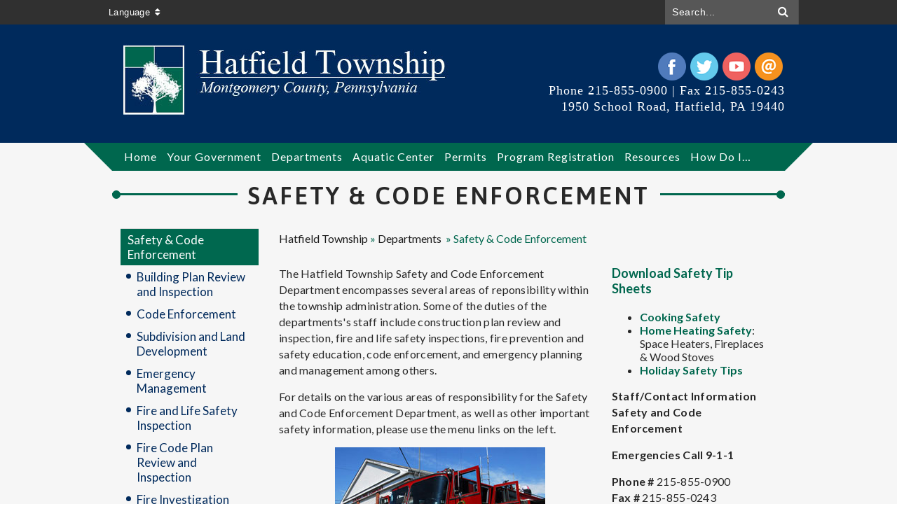

--- FILE ---
content_type: text/html; charset=utf-8
request_url: https://www.hatfield.org/cms/One.aspx?portalId=9496448&pageId=9877431
body_size: 35308
content:
<!DOCTYPE html><html id="ctl00_html" xmlns="http://www.w3.org/1999/xhtml" lang="en-US" xml:lang="en-US">
<head id="ctl00_Head1"><title>
	Safety & Code Enforcement  - Hatfield Township
</title>
	<style>
		.cssIESearch {
			border:dashed !important;
			border-width:thin !important;
		}
	</style>
	<script>
		function focusInInput(id) {
			var ua = window.navigator.userAgent;
	
				// IE 10 or older
				var msie = ua.indexOf('MSIE ');
				if (msie > 0) {
						if (parseInt(ua.substring(msie + 5, ua.indexOf('.', msie)), 10) <= 10 )
							$(id).toggleClass('cssIESearch');
					}

				// IE 11
				var trident = ua.indexOf('Trident/');
				if (trident > 0) {
					var rv = ua.indexOf('rv:');
					if (parseInt(ua.substring(rv + 3, ua.indexOf('.', rv)), 10) === 11)
						$(id).toggleClass('cssIESearch');
				}
		};

		function focusOutInput(id) {
			$(id).removeClass('cssIESearch');
		}; 
	</script>
    <script id="ctl00_00f77616769f0d4f891b41dfda94e8b04f53f1c11d0172b581e651aeac6863a9" src="https://cdnsm1-hosted.civiclive.com/bundle/js/vendor.cfcd208495d565ef66e7dff9f98764da.js" type="text/javascript"></script><link id="ctl00_c8f4c6c953812b601a957ffb85881e061f80eb01e5e8c670167b133b4d5e4bbf" href="https://cdnsm1-hosted.civiclive.com/bundle/css/vendor.cfcd208495d565ef66e7dff9f98764da.css" rel="stylesheet" type="text/css" media="all" /><!--<meta name="robots" content="noindex,nofollow" />--><script src="https://cdnsm5-hosted.civiclive.com/UserFiles/Servers/Server_9496362/Templates/Website/js/url-script-v5-civic.js" type="text/javascript"></script><meta id="viewport" name="viewport" content="width=320, initial-scale=1, maximum-scale=1, user-scalable=no" /><link type="text/css" rel="stylesheet" media="screen" href="https://cdnsm5-hosted.civiclive.com/UserFiles/Servers/Server_9496362/Templates/Website/css/pubwrapper2015.css" /><meta http-equiv="Content-Type" content="text/html;charset=utf-8" /><script id="ctl00_d811866f2347c45bd3a0fe77a237af6a60765b254d2e04324bf23e6319644c76" src="https://cdnsm2-hosted.civiclive.com/common/JavaScript/resourcelibrary/ReactPortlets/reactPortletLoader.js" type="text/javascript"></script><script id="ctl00_007e1919cd42cdd5583cdcdfaf4437f725a9db464eba46f47def4954760764c0" src="https://cdnsm2-hosted.civiclive.com/common/JavaScript/resourcelibrary/ReactPortletsInit.js" type="text/javascript"></script><link href="https://cdnsm2-hosted.civiclive.com/App_Themes/default/merged.css" type="text/css" rel="stylesheet" /><meta property="og:title" content="Safety &amp; Code Enforcement " /><meta property="og:url" content="https://hatfield.org/departments/safety_code_enforcement" /><link href="https://hatfield.org/departments/safety_code_enforcement/" rel="canonical" /><script async src="https://www.googletagmanager.com/gtag/js?id=G-GK506XC3FG"></script><script type="text/javascript">
window.dataLayer = window.dataLayer || []
function gtag() { dataLayer.push(arguments); }
gtag('js', new Date());
gtag('config', 'G-GK506XC3FG');
gtag('config', 'UA-30292157-2');
</script>
<link id="ctl00_c11ee3292ac9e5a4417635135583c4bbfdb8ea29573b674250c4d49a2a0ace54" href="https://cdnsm2-hosted.civiclive.com/App_Themes/jquery.mmenu.all.css" rel="stylesheet" type="text/css" media="all" /><script id="ctl00_c322b83bd68baadb3b50174e9bb777a6e2a207f953b71156195b3059ebbbf2a1" src="https://cdnsm1-hosted.civiclive.com/javascript/jquery.mmenu.min.all.js" type="text/javascript"></script><link id="ctl00_ecaa77bc459a465ccbf05b1230a7fda7d326ac12b2a6ed8ea34f9b8e8a640bda" href="https://cdnsm2-hosted.civiclive.com/App_Themes/mobilemenu.css" rel="stylesheet" type="text/css" media="all" /><script id="ctl00_6954abdda40ad30188b10655e8e3c079ee30c506b42fc79e052476db304c6aed" src="https://cdnsm1-hosted.civiclive.com/javascript/mobilemenu2019.v2.js" type="text/javascript"></script><link id="ctl00_0ce25c1d853feb580730c52ae5788dce7be03b5036d0461e615d1acd47fb2f1a" href="https://cdnsm5-hosted.civiclive.com/UserFiles/TemplateStyles/Server_9496362/2719.css" rel="stylesheet" type="text/css" media="all" /><link id="ctl00_62d5b5acfac205ee192873312c44badb262caa3410605faf69de8c378b5dc098" href="/Common/controls/ContentItemModern/css/common.css" rel="stylesheet" type="text/css" media="all" /><link id="ctl00_ce0f6eb94aa8184448cbf8c3ce0826afbc4d52c06c66a286163a3949d1b7f592" href="https://cdnsm5-hosted.civiclive.com/UserFiles/TemplateStyles/Server_9496362/2715.css" rel="stylesheet" type="text/css" media="all" /><link rel="stylesheet" type="text/css" href="/common/RichTextConfig/CustomFCKWebStyle.aspx?portalId=9496448" /><link href="/Telerik.Web.UI.WebResource.axd?d=PMrIT5dOWaVYIcpFWUE4nPnmLmO0BrM2PYzxkd0onrXbUpetimu5wKgzw7EGIxmOOVDwEK6CbI01fyEW3Y62LEDBs-5cgre4MBpJPijaMfuobTlR0&amp;t=638875788934013290&amp;compress=1&amp;_TSM_CombinedScripts_=%3b%3bTelerik.Web.UI%2c+Version%3d2022.3.1109.40%2c+Culture%3dneutral%2c+PublicKeyToken%3d121fae78165ba3d4%3aen-US%3a7cbc26f6-ca02-483b-84bf-df04c025957c%3a92753c09%3a91f742eb%3aed2942d4" type="text/css" rel="stylesheet" /></head>
<body id="ctl00_PageBody" style="margin: 0px">
    

<div id="mobile_banner"></div>

    <form method="post" action="./One.aspx?portalId=9496448&amp;pageId=9877431" id="aspnetForm">
<div class="aspNetHidden">
<input type="hidden" name="ctl00_RadStyleSheetManager1_TSSM" id="ctl00_RadStyleSheetManager1_TSSM" value="" />
<input type="hidden" name="ctl00_ScriptManager1_TSM" id="ctl00_ScriptManager1_TSM" value="" />
<input type="hidden" name="__EVENTTARGET" id="__EVENTTARGET" value="" />
<input type="hidden" name="__EVENTARGUMENT" id="__EVENTARGUMENT" value="" />
<input type="hidden" name="__VIEWSTATE" id="__VIEWSTATE" value="EeN/xIpkF6FJwIRnNyyFi+gCYfSX7byaxiPddZgcuv5H1fwJN0jL3dpu+JVGhMzhq3hii7G0hxnsWxrfN53WG7nQ0aXVIO/igIelSrppe5KUKY82Gl8IuB14ldxT6s3bxZvKaC2I9brGRgzTeaXltniZ4u4+3UNl3kmvkJV998Wh9hpdU9xdIYdad93/GG/DyEu37ePZ7bZSEIO6xuJCYdyGABBLA/hsRZl1taRUVZo2fgrQtaSuIsaCgPgwnuCm4HuJXBCL0sxhaMNnbJa4BFK8o8Ql2cl4noYwdvqtvv1Y0+9IYeUxoaOorf4dgTIv7mXW5cmVeX/7HfwHwXsSsfVG8lujzfpsBVXZOo3jqZWSK5mkv1fXc0EU4TdzMN6maJUs0YkoQuM0WCUF/sVr5BAvaBEpA1F2ns7P5+bBplJQWW6t/GUlc9xm4ptm68AKslEmdEWFBhqtbg2JK4diFote6u/WHzcWGSxjXn2+aFxEf5l/FtWdRgEMcoP3lPbG4slhL3wqhygxawzPlR7E9lO2o9s7FaqXvtVAebj7MibCZsABLGcnZlIiHgGf4VHuOUSqHQUuaLgDuGP//EsylwDCDyTuASDU4hcMkqTZ0qDscS43hX0lvqxkSzmBvKBXREj6ZGTouj/JJk+KuG1Lb6H+2a4DaVRtlgacc2j/r05nyj3I9n1h7zq4gpIvlgAFmmO5XYvobjMCWP6p1TfgcpFHztdgDKPVYMYZ8pdKlhQ9GX/U8C/f3tkHQcgGVdEdInko99/Hb0Lf1GiyNGu4aL3/dTqlZaXSsZZ/Yz57dREUiaPr/f9A8/Rms90R+fmbvxm+GuVrWidzhaMqKyWoEBRVSGupZmMxmPK6F8xfaY947ikh3LSNBdrbGKN1TpudWsbQtXBq2HRwdjA1Djhs9i5bLH4/+YuYza+oRUezHNE6m0f8GpdALD6URtaIYUjKNbMteb6u0cFQ3dRGsQe2Y4YXMsCmD5rk500Obqk0ENdXEY3gh/y/qCIoEL2UApjzlwpWnd5Bo9xuiDcgLyicgaGq7roR3rs8Ca5DN2DStiwiDhMA3S7bhSVjGaNLqs2sIbsgvg8nNOFrLc6QFr5iJz71IEG9IwiqtUSVajnSqmm4P0A8XS/oUESPsS++jGQj2EViqwhf73bBApT/8Vd1In5BBYpvnnHv5dxZooL2wMjZbLLgwUlTjaKKq7qx1Rlu9dp/wlcqdWLsmf3X8AZoMdcYGNWftuSEBQPdxcJgmSWCbhdmolLXALqz8sCwmaJKGQ3vnqyLnAmaQX0sFu6FB5lDgjmzbbLCPGK89KnMqh3VSQC9IDMhrx9kl56GZZyPWNsuXWSkNSwWAf4XsATkscim/iUsnmEqhqk16at8BNfJAPsFI8fRaW+8SJl6bZoAHZhtFj6Y4jHUxcy/2esS+DwZFnnXtUlxoWXus1Nyu5ev52YDByi9f9VcWwmdS+DRknSCK0Dk1lkA5KP5CE++FsYX6XPhqNBhxqcum7gU7Z5areyECSKboBURBlFKHpZ/CpId+lVmkhUyGnAdK7tuD5jtf5frMLzTamYGManepxgrDiAkwyUYzJtgugeD5j2Ccg1j/[base64]/oj0LF6426+vKXBWx/Rsmqjf4GJTRJZ0T6NCu0oUfQCBzLZLv8y6xv8uYdUjxaq+O+ygWwWbd45UpCsqsZJphasUcys0D9poF6C3bvLhjDQbun2QugvOwawPhbiE6tcMcLYgwB547kOgJUnd9jJFc989pPCW9270uAt9fW3di/[base64]/yxGeRqt8WIjmjLricfk+bHjX6R0EmpyfcEaxP0CO1k0Oyzisq2JoZzUsnVKvOe5A1lzF0T8qJe/WVhpB7BG9NWcKt43UEKFKMFvTbfXIJ2i6ogFkx1NVSOLvUcNoUnjFkU82BNXrHvLusCYQc19Lm7yazodejMRZ6hG/jHXway9JOgISiJ5kwMzlTr4FE4P8edlTkmOODzJR1rTf950yCsZflUGMkJklMoA5Up1m9tcQYw62FKkYroxS68P5fZYpdnK77rbO44j5MF5QFL4A391fIHL1cvVhMGMzAdTRLWoUBGTlVd2M8sYVd7c2/hidYQfWvMTWMQvjMxiyNw67ZYPgQjMj+NvcRbT5HfplhJzjvMNc0sveTIcR+xpuJY9ebbcqkrROjIS4tIfMnrpLg1fBfR8YbY+h9k4hpKrFR4dt6FNntDIIRNZBKJ24PUgljgqrCvmzRTzDNQKRUqEgnuW+3Dts+XA8gimfmfS6JrLFDFlsp+zz/DVxQjeJXx/Yi4Rqji3nVOW5R+e2Q4mvx8AktOgdY8sQTuOj2jYIm8X0yXOR2hDp5IolLCZQgxAVs21uUvJJB02ABsKkeL5ABfjn784q/krF80nA4IKUugdawucDR4v9f8IajejcWvrXBg6i5ErsRy6fRqf/+GmIuv3yxLppqRRJvwyRJvfco+4dlr7gDSE61C/1nkKgILQw90bMjIiCj5PtLaN9ZIat33R99hty6Z0CBglAcg+U3uaJisdER4acHyWMBbe7lKOetGaLfTlwgcVWdeexX/ySDYyK0IBL/IEEFIJqjzMD2XSvUvUJ25+XbACKlFUHtKycFamSkZVGjOshCK7G7TWy+SkuxTJj7bqR9bxkdpsn20pJ8Z0uRTRrxVRBbgvakbLVjKxm65INhxdKq/zqKW0CPJQ58Xft4dMvGy0yRu8keiVxN8JY1hN6WpYX+oE8WH9LsyeNS2HV7VL9cQCsJnxtgolkWSbGSjR0s7SLALYjYCC4aWLCkpZlnWSSJdgbLEtu0aiv5GLeKonMWO/8tVbmAUneOiKVyHrQQ4AF+Cc2DUN9TzUnXtDVS62t3k0kX7CPpTTBwCKfjwUdIGlZUTXUvquiAlvQ6vz4YBe83CY+kdjX5klr/w1ZLjTIfnWOUicoIYKX9uH/2aLFvNlwWcyJxl2azA6sWIuBaOB9umooFps3eBrmqXwwyz0YilwvGtA12qqj2ZLUB6InbtQFWv3/RTw79FiU78uaFNZyMXIALzW2V4hDiaWxyOd165+fkuvPJ9sAKkQ7WIqzcJoyYBdES8QmDlaFJG7Wvro/VSRxXiXPmBllSqM5FyRttH4vhYAIDFFVhBpw0T8xJXOpEbdjjlS9R840lWlxBspXDflpW8jEaQzlZCKKSRcpW7dSdwjTZIAkW/OWMvIS84fP1ioA0DKlKjENwCD5x16/sMtUtoN+t7drZMU67eB3buJxtUMeliUk6/+ujg1p8fC+vRAIlH7iIz2rMX/RDukt3U/z95HXTW/jeZAN4H77nwk5eLIhOuh7ZYLb+YCIe+iWjtUDnHU99Fu09eKyRj+1fEjkBAABbwsOibnjHSZE4UByNvd9e3cTl8T1+aJ6Mmn0u6fSACrmhq5+OkLMzIxgTohRHvDo4KJ9u51fefDX0KyvZvgCdzDTDG1Kya0n/KpS3YGtsZGNcJV/f6QKttGpJst1wz4IDxHcGO6V1JrCCgZ2X3VcGlL3kCV6PT0fsAkO7BSrc5coGuN16uJ8+J8gWwZd7uvFqPlbpZ36PjhhOI4pdTAKH4jA9Hm2dEUKYacTQGjZ65i5YyFmIc1oZQSWbdcOe5hKzIId3V/sM5Gwd5hLvo1e5kjRRDjW+nLsgEmqUdARzcdFGOAX6aKgcU+9i95OkvcO4GK+i7X0t1xtZifeBvNMOSlVgodVRO5FJgV60ocXrVIsiMajuasweb63JA/sEvF4L4dIabZT3t1WUoGNEK+ezccLbRyNsnyQg+gHiPaWlq8abW21y/fx9sYB+WxwsVWpSD+BXVhpeMKQL/Me1yKCzbC91qqtSEvsa7BaSwaMWpS79dlEuzdZGkCMlAmJKd/hnv3HC8D6KxxBNwB1Lz81FDs8MC2LSSk28wnzCHyhn62z7S2odOn7p6Cr+JH3URW4p4yDDjNWMkEo4ADtcoGp6mZmMm4IpHK0iPnNFOVh9571199xlJ3/UnH7wGKfw4e9cFTvWDyIh8Jo33HEcoXNqIT1JbepUl542qkThcNpHwGn0wOO2huj2iLbEwpycymJGZu3Ry4V4HGpTrLjapwGmg6MUqkE54eMaf+wtTVUMVU7cSN3JmpEkM2ytB2sCQdjFSKGgAlNvbkB4cIX6Q3rcsuabX5Ieov/t61/gl5KyJIn6FyQGi4+7kNUIUWIePATydaMU/lRxS4dxXQLBDQSPtqcmB/xaI+xTdajVPiUvcQ9yoD3pin4S7FPG6+a+r87wgL62e7drrOHxDucuVcOg7FTGD6GZOfZJ7ms6xsOjMqEXXcnkiZ9Z4NBySpzkczhwPg7jitV3JU27RcKQJ417P6nrwRcy/Fo/e+6nejNHxpcOSKJMCI/OybzsZ2SArb8QZtM4nkIPhrBc5o9f2/ntdth95gGY71jTTIxPBvKuGqeEtQIlFl4PRDVciu+qVk3t/+RCLq1T8lC9K1Kao6FcZo2RNSoUQ9i1PrGiU2aQDaGVa8JxNWlVNrs4ZxUyvQH0dGDik8O5ri4SYODlOvztbBzWMAHo119jbQ9UoNHiyBaj51atRNkm5VmmeFX8VsQCJqq6/hDAMJQZSBLMed80P9V4/ZpHDpg40mCwZrlH6Q/CU/lFJOBXG5okSjDbDcEqBIppaE6o97iO+C3QTuqxpBIBKuoDwheyJR6+xElPeKDDik2oB2HgbydZwsBfNvB2l5D9VcJBRhKFjnLXCXmQJ6cMoUT5ydlZ4bEqesAGO747a0SiI00nCCjaj5UzGEDs578/TggYA4LO/Lsf73lCmmgBKIpwVy1ajEK9oc9mJr236AFp56jOkbVyuLigX4K5p4wooGBaa5Fw59aqaHyLx4jkwRGqV0YuC9JcGqnUW2SsOpedU1DbHTDPDA4QH/Z5QeSAC/oriu8tHhsE9QvBeHGnN2cyQ0ySNCtZsSat69RqRcJ/jeXasHpojDTf2R8JLThbpTQ9FhFisNcKS6d5OpbDsjfC6Yol+QnD5ay6m05DrkaaR7f8NrVAAY7t37Fryb+ict1MCjrfRGcEY3MhApneQDKQu2ECX/KW0AGTsjquTD58sVZFU7yV+s/c5GrIDeVNMZiSF+I/heUFwmPp48yppQd2h1bvc0EiYZpeht8mWBZaldsf7fKe/Kdqe0ZV+WQ06rhGE6Hxu/dVf0+xFwRJtC9umO1CUMj2kWAFnmYZwqeMffC65s/TiY+86odUic+cmoeu9E9Ryj43EDS7oGlk44/OJARHkn7VkA9sqiOeA+4N0mA4adkVa+JN22PR2NK5i9Nv0wN82rJJpKqIdwLXvKR5zrChmQiIK/VPJ2aSnhCZNKarp/m/5hQFBskRegfn2sICiGDnoyPUCLjrX2qBBK+pFyK6evnGTC63w/BAJW17T2iGpEN5SD9/QHMkB8FQcxAGLhCJ//+mNYYOBpTtxDZ+ZIbF30kGXM9x4P1YCdHL3GbmlC8wUNiLXV75T1r7mx5bQ4++c2dHMMTA4gZBLkJXNHkqsAEAmDXfI6M5enbTbGlnH7PYgQJNonqlwJHSL5SKnf17WZjJxeUJim4X8OZTVlJJDEgLAreqg5vOuA/cjAxbrXikg1RqOtXysSmaMe6lzI2+qNUOPqmziIaIWvb+nLSCMjw3LTpX5sAwhFAlIxLnoyB9Jc4sI0zPo+j63CH7wDXFfWqsp4fWcI9CZhwSMz0m/3IONBOXeKCTqPq82tKxN/NE968tvL7CKyVueeLDsl6qHM2z7TcaZGIQNjslMS67bsMEsOy7za1yPmsKQQ1d5Zx6uqhSzuVSNVRmRjm78DbfSjiVS54yNSVasFyzbPpaMi4YmabhdGkGhYGCsCDgLCdqp9i9kKSODpcSsAwpb3uO3rlEmlmdkNe7Qhm4LI/2tuyBVnqTXnWmNV9DApQ4tm0wi4v0k1+42anCh1Po3BPSKOZLDN68ayep38WMnfdYbIhWQFVqeC7Ny9/vnWL6L3NISS7udOpChpDW2Lv/5OiRQa/IXEz5BdK72j5109bRQIxJNvm40YiZz78vYDzNZ0f26pPVo6vBldp13H9hM7XyUsrho+ADEuXUZqcP7jMsCgwer+ypae6z6VuEtP3i5v4yY0tz5L5YtgL2zNFGiHl1ohqUCYENudKGBYj/NUmfnF/wtMLATKsIapjbIfchHj7wbufjbbELcSH4BqxEFaufMTUyXZAqKitpiRjNpfItKIb0iZ02tpEVdUDzx5HpK/IDIA+M5SSr1wEZ1rGHXeDFRRg34G8i7pBvXWPJhPquJUx8FuxwZdNYu47/O88i7r4tRV4Lgl66E30B4StCuqnZRLnbxUWhQyMI000JBv/dASxoLyZypK6vapsD0EHiLTIo4RUPuDe3BpDd2DHuCblLRquQsLlvUfgDCzt51Y/CqgZSabfochbGbkb/F2t62Jg+MTeIVWR/PlVpb9BZSsqLVC7CKDM/PSGmPxkfWkZdHjcteeuLd6D3J7FKXBfoIN7HsN+IJBazDOruJafuhIRZgyJLZNxVr54oslki91bCbY9Lrjguskc5O5/tga4MiYhoTuonUjN8VjhsOdh5xqwpE48gMNOvGLv9HDe1PAIYF+LvIQx4gGmH2dljum3JLpd801jyckX7Hmjr6QPwXYpbUdXNVOgIJGE+zjLVCIm2L9Z7Z3QlxlK5wITW81CKhJ7BzusnvRy12Zl2E88LygUwSQreOqB9C8autwohb1mSQSEqyfys812u0sHS/IIzdu6VBdqjMsUzpGMaqMrJG+KzTsnpgJurqB0OEWRuti9eZ6IdC+E/Y8JSFWDglQAIzzsA2dAWe8r5/FbTRYynZdRVZw1VP+Q4wy/shSG6mLCzjsaVb5RelZgEGvzQf7pgOTovZrgBkQdPtCwmD1iYB6/R2u98ZycIV0LBDe6q3cemKGWM6p09ds6azCGID7Hi71DP3Jd1KAlM05fz2DEYC9oEdzX/[base64]/TkU8cos5o4YB6tty+946qrstVmKb/cKhe07wxJqVfdNgkRLXbee1pOJawePlJPk8JS61yOxRoH1WDyE+jRqTqvOu/[base64]/RA+Kiq9dfwja49dQTzdoQ8/[base64]/kPVKgYSAu6ulwmQhwRO/NuyuV4UDHPQmf8P9lugDO81QVdHrDkbUDhdZvmuuWTrAzp0/8Yar+iwuGW+RhKsD++7HtlkKX2iBOOdUt5WbxA7SPGAJCbY98ZGzxpDYCTmAvbt4j+5O2T7JWK7LPa49GGKzdxO39e6wUhJKLFjEPOiB/9ayUXJ8maz97PksOFiQSoDAYLvpG+eO4L2wZwN5+2T2+B6A7oDKwXz7eGyx8Pqh563ukhPddYHuiMV8YEjg1XPuJrOWXy4JBmt0+vvszM/ww4nAcUvh7phRNZE4xy+m7594YOKr0VaHZxzmlh1jClokQam1/O43fsoysdyJxLsw0hwDnekb3CE74H+vHVa/rLMjQJDvh7Gyo3DQg1LJXk4PyjKJMeHKFFujiW49tuuHwujcbBf58EJf9NnadyedIIVqaHjuWOlNwvmMhWm/+4KJf6WWVtC9W+hgku6WToRcMQHWprAXY8YdG06CFzR1Ui1cZXmZUqlIngk1AU1h9wR7oNHVpWLFJST6wOo0RF/wraIpL1fEOAax+B/hLvXfRqCPFB4L/n1SlTk0QclygcdbJ3DUfO/+AmpmnlZDSVitW7pLUD3uoIt+kb5LoHzOpSzkJG2sFHnx9iMHGvUeZJoD66ckBp2HgHBfBoZnGPkEVY7k5hycbOg8FuZ2wTpcwPYFSeRGwEpGs6Ofgo/icNGVJCWbfjhXH3wdJHxHMXNO/9URavq8MilEf0MlsG0OWJIFFWKzRx8Gj47R6olRs54786wVOsXOp3eIMJuK1LYZm0CxxCg3EQIR16M6F6/zxmUAnzDRmk5hWQY6m4i7rjlCnrbN0TOlVX5Yw66938/lMBOdYf9BuEBxbEu7VJ7ewvF405S1Rxv6GTJ763zqCjal1oB1oQjDhLalI6dkQ6bHCdJI4zb2JPUIog1Hmxu6AfF6jSI0geTc/6Jsplk702KF26OlU0M/BkIEj1CG1QrjTKxN2CzYTdzKaLPInv++xo1BFIcQ0rPoTOPuEN+akwqfLW04GpvvHN7PA8ChFPweADjg3FQkN02EUPY0U/qXWakK6krUp1lgho9bkDEuyUHqRhxYPVOYiw73cTSYdWS6HQ5A6J3X2aNXVJFtsoYNECr0taRhwqhrxq49gnsBE8CXE7ROcL8yI0BlK7O01ch+034tKeFGx+IO51pUGmz66AoITMW+G/79CkBF7zpvLrXSNsqnHSuSQcLi04gZi7Cbh13MNO6GvX5o7zkz4yrgjVIbTYCY51DYNeA5ALUEA17Pb3qbSYIdpb0qXOhx5N8O+TA1P5sqswgFi48028BuVZ2imaA/+J7tgSnU6GRXKB42DcXY8OyAqsXvBwNRMGyOXzK7RZr5Of9ACBegLa7V2PI/VGF4n8IQa9/pojG+p67dnpvJV3DQ2J0dXNKvXC76DRcrtRqUHLv6PCGOHOH3FRmy45YNeOOb7xUARXUHjoLGYOz54DjHAGj73svbDwsebvlJjDrpzB+0Yk8ynjjpNPjstQEjrsLhZ3SFvLo09uF5gnPBYu+ifwR5xXfnESYSINBLOMdHzcN/wxGIt4UyVlQaVr88mcQmf4Fgo24zCvSi2VWyu+fkY1NOrRWLKKAgGH5g6MPf10ZinnO5VvLyU+SNXFETdmISe/AKP8C7iwafs/p1tHkKc1mdd46z99oCJJdu/yxp+fAEzzV21UaXBiXRu71UfUt2ewEs52rP+GfU9iepzmSVpyX/ZcK/y6sMJk2GlI+4ynY+XMxDu9MxSH6mUuXzqsOqGAqLVv8p6+p+eV0qqQawaRi6dl5qy2k+8/W/Qws8iW1jHLkYB5G6T1n39vSQdBImn3qLrZyqeqLyknjqvN38QJZUJ7UCQpUIsFolEOV9/oK+F03zHouy4lDGlmQ9z8EAWZSK07ezP19wo/bR1RrXzuSxEWq9+Lt/yfgwzeWBbHHNuXDq5xLCT+JsslvVMIVXIT5YVsZNdGsVADvHXQlbSgJ95SoZf0WnsS6e2xJaEri3OqORTisKloaO+Bj9RZrQG/b7ZYhh3RfOr1PVUU1OYx36m2jYu+wyF/AvLhZ5xrie+e1/VBs7DFAXMz5V8jPUi75gzl0KNuLCIfCFkQNPdqlJr0DA49CnSmZsyfcZeUpa9YgzwjIKuaI7RPHeqZg9PvAg5drBW2TJfrTw7Po+SBURTC9tIsoqQAjedcCYuqaaMLC/ydj5q8umtCaVB6x8TF7ZC+8Qyp/CmMuAaiwfQfMuo2iZddZToPiaifLt/5w/[base64]/EWUyvzl6KE49l4ID50dXcFe0Ewqweosyo7/erOnjbw+VCu2YCyR9LFDY/v8HEJmVHXAM/kkbcS31xvEeDdJU/pSv3twfCPHqmtgsAXMlVkw9eZ+mhuR6ug3eK75IZyMUs+mUOzr58u3lvHjB+0dzAo4TC2lh5vlWEgrUfPLcqGt+4L782p2ApfKR4viZ5DgD2Cmz/57md75yFVYQW9LJnJgs3W56AnGhwMY9TJXrBW+blhNt3sPyTqs+K+0jIaZKW472fPL23/RjS9xX6ToivCUAg65T/2Y9+fjpA25QJQOWzfJBBwiHfGVwLZtbwiEi9kw/eT+csQPeFsp28OQf5h4POZvHpAbS2QzNqn2OM7ReaAqwFTV39hE1+gPJz29HpQkVHKoEXxCLckqok5uGOyYH1TrM2TD+ASXqQg80HotwxbhE1Jm/IVklPsrC7wtX8rWvc8Ezq95bhsp9XSWWYKBpN8AuIBN6wd+YEglB4IA2BWsrnK2T/4ivNOLdjY2QekCQVTgpEhxWQyFaRN9YmnU4hb/MCqqO7eUeSDMnrpym23Re5zkcpGQ2j5X7vrGK3EvjzbljfEdilBMhLjGcOS7GqyWPUahzi6M9+iGYbVSzmsTJcXMG2HS1KwDWZZL0aK0/B+50H8sHzLi64/+iVQZgvPBxq9YkDAqHIh8qVFwszKZgQVDa9xbs2/18+kv0PFkEzy9gejggLtpZKHbX+UO03TJwuNgijsyzUx4PuY61AKySM0lsRx9D/2OjeaOkEHdqRYLIM6GPjYDdDtopB4NioSyVp6SKCpZU4lXUOVpink0Y68GaCEwXMsLH/oHzMMLtEErQp5/aSI/Qmrk1ndFtHXMrSyahsHf04Y0VV2Q7tQnBv67h3U2PU1AJYucJtCwrOwQfqOZjB3FhlBN19dNHuIhBc7PmKRJ4zHh2q8uj1pxOZedjKuvERQLR5v5JtNHf553/W8x6ivjD+fzdzZ2z5s/aPspmDhzVTrN39gPshm04WE02dTM7o8DSV5QVxpkPtuHPJMEwt/G4A6Sm8/t2P4uwaeR8Pz/nEehPWaTmCkQ271uYP6oUkTLUWfB8mcfBUdrBl9BpdxBC2qxkoHF/baDBbPtK/CxxAqG8XgzgdLWbscsv7pW3IvTGNjmXk/r4wXYne1kZNqBufWHZt7jz4eL2AjBTKDuEL2Y+FRVsXo+D6Rc3rRCpYhJ6vmt6OkPOxPl0GkTQHxmWilr546AunEjoqFbPR9W42mayptWtVpqonNot72fTfos2ZtHTQxL9qk1eQJerGIGT3JLMmbiI/o28v2II7E6q9K2+Z3JeSzh4jSuwXT1lNE3um9chso1HJyqJNqtmo7vvRTApRbnr9s0LlWu7TarzjO3bYstUYZgYtcgx/fgLxfLisxyZrULUGcnB8sPLYAt2X23Ut6upjoLNe40jOKgchYCT5oFbJns4VscvcpukuwmJ2A5AOh/eRxQTr3EFlTfl/fMuGPmLubeeY/td0MYhkBzlVkIIjMbZQS+eYlygrPjBjKkSBB/+PCNpih+C30xH8pXgVu6txrn5lYQREFxwaaJByw55Z1IcwfZPqYHVrMoAlYVhdjT6cS1qyRIels18RHJNLdNr5cY3hwxOeHVk0SjbPXDdGonlgp/s72OCzO+1KzH015EWtwdN4zRdmxVV1KMobvMnAV57So3qXN9Cr2Qjtu+U1AFcS2Fv19Ae2B+0386K7GWPGrLJm8BAKqTh39RCgvMllO6MDZT0j+HTiPA6SF/Y7iqXtNPmn2OWOjIPsHjYJ0YQmdISvnXtrZvNA9OMJOPISLNn/Z2/w+JiIRrmgeg2nwUHJjYdNQoc3FQuTqOShynmEJGsJeprVXjNyjjBMJWtv16ScCTeeuorUNTbU8lXOekBESnIDIdsSQp6Mkao5ZBHFtA9UwmwKAcB2S5Rs+VnTWqChlh31xE0c770CEbU29UNgUESCs4GiTvu9/rUm8LLpuORVs4EUkWYkMzM2Ett0UehyfosGQMSNNTifk/I5d0nmD3iPIjIPq9RSnR64pb8lxHkKBEDkqpXYizp5WWeIs41o+VB2QBSDpXdp+W/wzalTRewAeETSsf7s92i6zy/Px21rs8n8MUdLI8gRnq142gKsaPawFc7R9A34WLTx0X3og3JFlub5G5Ru6uDJOr8DVx4wkc8Eihi1NJ/JHYZm3Sxm/AJBRwENoYzEEZNo0QFZ7I1K9S64pzH5wWBHHyiiioPztW71Vltjqebyy4DwKQhjSyTe5N6JtodmmudrZhMH+UUZDKDZzjHp8wVJUApvpI5e1KFGqcYsBrimmbt//xm69xRazAdU/nFHXggXeziK/[base64]/rdDOtV0vFUl8Ra0RtvpQo2KsGAvQZ/8MjnmByErBhQfRxOz9fSV1swC1CJj4ghwQj8XY57oQQLurcol3TB3lHP+JUWxoKST4MmujuKLwZtIYBepC5aKxAXdvv4XwRvzun64bGriOmpdj0rKjQmV9c7QssJInyLuwUhXKT0aqvLHTQpMcpG/zQsvOxjbmyot0I/mV7tTFQt/3MDJi1sK7BKne/UX+eh895bTY4BRVckvFX4MIweECO059tJVEYl0qexq0PlX79wld1IPtIM0NBDmsJQMPRiw/qhNHhzum5zHV1++CXm6OvoyP77sXNlxF3DYPU5ZQ8JoClPmYU7pLeDa7hbv1kRgE9BLRzo1v19CTjkh3B3/7CbrV1AUrQ37DKh6O0oeV6o1jEvLAl0jR+9cGBiLXnK8aFg3FnpAuOrL7I5metK2McqtHlA35gWNfDOpxZ7cbnFqJiGB8N7OWxXVxJ83XabywurJo7M3nbA+p4rfy1Q0CByqg4E/JX3DtWCkgRDJr4UrAjQ8QzcRC7aGEpDHGH7eqiUNp63hr89oC2ImvKYJbfbJmsOX/ZqbjidnT7ON89LYGqM+YnA8IsGU/SWUqErjVeSNxyi8exwQkCW/5wBnQYoy14I8JaZPqDNrLubdk1lgx0m6b6L81wOY7U0m4LYagyQjM7hfQH8cIqnbxIXxFa56nwap6XZUkJW3ES5YUansPJCkoDw8ad6/aM3JSoV3YmCSmyGvXPZkfF+SUYj1IVRgqKj/n+NHH1ZpaqdmocbUTMpfCDNEPwX6gwZ9axQB/NxodnvXBRzF4SBLscFbYNoLAPEKOB64Ah7hlYPlBwKYmK4yzNZRRjMXnWcBwUwnWYAiXr36pe/io6XC5NGuC9Zs95GjI8aPkpvFmKPqsCNEKHh+qk6sdj2ig+8fKfpkzRsIKuTfDgmbYcywqc6RCWbaD+UBZPBgi87Wm47ldJx26EKRGhF1xbaKW7beZ3vUjfTL26hx0i8SNe+TbVrpVtmm6eJPITS82r58Bs11V4De3y4/[base64]/TBC17bCZhurumpPcXJLR7oPl6WwxmhfZ282sHdpCvb0HzEVy6ZV6AyF4zab0KIP4zZpOj8tUMiJHIu/P2BU+2VuOmQBKcWPdmxbIfTzeN4JH85GJp0vYNkgYp5KjKNKJexmoSRYLsUcHMeJvn4GBNVHz6TAsmE4+FcxI7/CoYrTtAQ2lLOxbd6Cpq0phtc6U52+LQDyhfR7FaME+PoEH5lRNm4LEziA+2DCa0OB5JUQ20N26awYD+XwLHPK61GgAu95Ek3hJwF6N8w0TViNGr/rtvcaKauKe3oYV2JmKpC5Bg6C9mFWKsRqwPJ/U9fT0pc8yvxKr57UvVtLy1HP8SKtcwDMmX+KTL05HG29YAcNc3b0cPv5Cy6u6fA1j2rXn0IpIIs5f0N3s7UCYIOkNHMlWPIHrPTzP9zHK5XfwTfNToil5eMXejmzZ7dppHTqNLsgfdf4MxcdosyGXzv1/xMrkLuvQysSt/[base64]/dMKequ473UwRRjLS9U5d1bLJ+HUP8MdVY1c8sd5pYcbpvQua3HF3q/[base64]/3hLhHcfmwQMZCeYoPwu5O8rTVDsHDzPvFUv+oqe8O4BHmwVi1OuMP55//MrMPlRQeye/0JY5MLjtxn3oDfrFF5OOK9MkEQW+0tW9wXt7EV5klLplYVpdGKV3lB4VP5+y7iCdBFc3Kmn7BSYAoegP5VRBsY338qDrRTq0k4iOycVPEScnTWiAr54kuLx/27lx61W8OayN0ufL0HyApi2X4+/8GcGIuCGmWvTqLGNAhWA+sn9rsoH2sW4s7IcSsNUWJTXejDy+wMn8AP7MwyOcHSCX0/5ccp/V6bKHdb5or108yKFWaOTKWHaXRxrKWawtvp5LCOmSI1IXUkIRMshQamXi66JWBvTnsnbWdgdaHQd/awRuTYK3nkLpXLr0A8k0T32EvCF8iEe9/FR3RIMNzag78EsahIOtGP1hwMOIVKreqft0M7CqX8z+BDMMK+rifYZCzAO0hKDGx4lpz+ECvViCfCt157ANuzo4Y9H3juO3IscOPPv9+6GmYIsaG243bbR/jmyUKZbVAhFA8m7xNlEAnZLZJ4vT7Cfb4gYnKDX4dEaSt0w+p2gtLZ4mnATIYO0LgM5IrSXEyFlKUFIJiw+Pd3syUl1whV99wmQ2LBj+TdZ1rUzIu6cSmSXjNhWYAulkCVYS9eHsm1+D2FcP4H2oyp2Wuo++lbffrcOnGDBxE8v345KwuxT9LfMZHAhySjlnqUwm8t/xe916i93cGm6XDDs9FN5MeqvAa4C4jdezEzx2KlolL3klQ9Exrqb9erFRixIaEXIDjUPD0yiEpsMccRPo+E6urJ2tW+MY1wYgB397vIUHoE+6ESe+mp72G/3sb8Hf+wYWiAg+42bd74Nx0L3ntUDL+ntmr3B3AQKT+XEjDgwTRklHt0SypLcTiGF9wZC+TxP60Ayl/mYcb3CDn8qd14hWmH+f6LmGJQkWr7HX8FxzE2s7cz7reToRVvv7TxTnFZn/ar0+Blef+DV56AmafJJ7+ogUEhWAt8rm+CxJkrxZW3nFcxBusx2vlU2vmhcHQzthp1bSyffUu+sWGG0wN/XeLobNoXqIC1uj9DBGYW2qUPwvZ7UqHd3WcnMj868LakzQXbUE9XPykiVDtiSCTg9bcNgTn16CNO+IbMXxl2xQGhsSDwhqOjU9gtoqts42oWea6kDV5JQnE7V9qhxVJdjqtKLwMIrQoii/QppPoCXdZn5b8NJ2rkKObQRywmltR0/nlvpZRVLN2zYIxhJSus2pgNwnw8sU6dHoZER1uMCsMTDBT91c70rRs0lMXuD8Hxf3lMQkrxInOqSCPeB/vqjIXnU4zTQmk1xUGH5V27o8z1M4TLf7fW0RdvACgYbAJjurtOgqKmCec8ss06G/aD+i4Uhhx4ysjecQVP3ugNGitcql8DfOj1NvJz0I/rFRBCLNGsgKPp7iPlnCnBka35YvwOS3TrDBlUNjesYxTHhl4B5gic9JeTSwhxEAA7WIurgPfNtwSqMmvgU9sdQ4j+LA3SW+7AlXYa/ZAGIc5LeHR/dqoIoBoBfhL/[base64]/eSsdX/isaqvRDkP9NzfmhIEab5IFlZ8N9g04cTXwJCOptmBAj7E3hg8AHmfEJrTlIi4mtVvSHModDDMU9fZtLa6xMxULRvxcQjrH7WUFMbijMaq2hoPLPa1aEf0V/NDB9RWm9d8SPFKJjn2SiNnG+4QgsDGErnItOeCBcbXK9yxJ7i9fHi0W914CF9ntCd8rNVBL+Zt5lTWiM3bgrxsyROvQtMDHBVwqFmd7He1koXUU+6iODCL2DEUj9CZsYclx2EQTE0IwNSCyOCx1WGFfhSLYw96PyDlZR/UffZJ9TZ5GTkbz8clpu1XVuD5LuzGSPNv1DGIqeRxZrWYZ1S9o0a4mb12wwN7Evq2hTTkf8VaJrrugg6V33gajbO4WyQNL0/rMFbZoj5VZ1S30V9lNIP2yvWq1gkWQXzr417VmfJebbN1hzz0Cszzf4NeyELIKODGfkJEQ6pbwFbqlPFecMzJwOHNN3nB1whag+XAVRqs8571yLfyZ3S0KEJEnSya5hGkkxV/KOCbR4Y+a3gcCSuUIeVn9U+FAvz1YEtG/+n/qpSzqcbco5ZDIl8xKbQ/TdrMgxjG8Tc3ejRjw6q7W9CRJx2MisMFPMiJ1JvZ7JQ93jFaXvJ3j71/pMXZ6zrHkoPROqPDF9ttvDldfImgvP6n2ooExOSjEGDsGr3BW50XlOta4MFlQTPdjmjGbXTRnQN1wuGCLJ/3ufi8tanD/zi4CdmGPuRDp0npXuS8haxKtxRwpXn0rc6P0vnbwRZ3Rbjaq2/p7wEP9p7plMrhf193HtFQ8ppMC/[base64]/AbTKshYPBeFwquYt5aPilu5r72sBmQ9xvHOZRnlpA9+hHQj3+p+O8fGJwxh66afhPcOE/VfM=" />
</div>

<script type="text/javascript">
//<![CDATA[
var theForm = document.forms['aspnetForm'];
if (!theForm) {
    theForm = document.aspnetForm;
}
function __doPostBack(eventTarget, eventArgument) {
    if (!theForm.onsubmit || (theForm.onsubmit() != false)) {
        theForm.__EVENTTARGET.value = eventTarget;
        theForm.__EVENTARGUMENT.value = eventArgument;
        theForm.submit();
    }
}
//]]>
</script>


<script src="https://cdnsm1-hosted.civiclive.com/WebResource.axd?d=pynGkmcFUV13He1Qd6_TZMiEk64fhiffDz8GGQRHvsfZyYJBOIOV-_a7GJI3OprGKvYnjQ2&amp;t=638875788946515136" type="text/javascript"></script>


<script src="https://cdnsm2-hosted.civiclive.com/common/JavaScript/Json2.js" type="text/javascript"></script>
<script src="https://cdnsm2-hosted.civiclive.com/common/JavaScript/JQuery/jquery-cookie.js" type="text/javascript"></script><script type="text/javascript">
            
                function OpenNewWindow(url, arguments)
                {  
                    return window.open(url, "",arguments);
                }

                function OpenNewWindowJS(url, ignore, arguments){  
                    return OpenNewWindow(url, arguments);  
                }


                function OpenNewWindowNoReturn(url, arguments){  
                    OpenNewWindow(url, arguments);  
                }

              </script> 
<script type="text/javascript">
//<![CDATA[
function _search(){var frm=document.forms['aspnetForm'];if(!frm)frm=document.aspnetForm;window.location='/workspaces/Search.aspx?contextId='+frm.ctl00_SearchPlace.value+'&place='+frm.ctl00_SearchOne.value+'&searchTerm='+escape(frm.ctl00_SearchTerm.value).replace(/\+/g, '%2C').replace(/\"/g,'%22').replace(/'/g, '%27');}
            function clickButton(e, buttonid)
            { 
              var bt = document.getElementById(buttonid); 
              if (typeof bt == 'object')
		        { 

                    if (navigator.appName.indexOf('Microsoft Internet Explorer')>(-1)){ 
                          if (event.keyCode == 13){ 
                                bt.click(); 
                                return false; 
                          } 
                    } 
	    	        else
			        {
	                  if (e.keyCode == 13)
	          	        { 
                                bt.click(); 
                                return false; 
                          } 
                    } 
              } 
            } //]]>
</script>

<script src="https://cdnsm2-hosted.civiclive.com/Common/JavaScript/Common_Control.js" type="text/javascript"></script>
<script type="text/javascript">
//<![CDATA[

function InputConstraint_OnLoad(textBoxControlId, oRegExp)            
{
    oTextBoxControl = document.getElementById(textBoxControlId);
	if (oTextBoxControl)
	{
		if (oRegExp.test(oTextBoxControl.value))
			oTextBoxControl.OldValue = oTextBoxControl.value;
		else 
			oTextBoxControl.value = oTextBoxControl.OldValue = '';
	}
}
function InputConstraint_OnChange(oTextBoxControl, oRegExp)         
{
    if (oRegExp.test(oTextBoxControl.value))
        oTextBoxControl.OldValue = oTextBoxControl.value;
    else {
        if (typeof(oTextBoxControl.OldValue) == 'undefined' || oTextBoxControl.value == '') 
            oTextBoxControl.OldValue = '';
        oTextBoxControl.value = oTextBoxControl.OldValue;
    } 
}

//]]>
</script>

<script src="https://cdnsm1-hosted.civiclive.com/javascript/attrchange.js" type="text/javascript"></script>
<script type="text/javascript">
//<![CDATA[
;$(function() { $('nav#mMenuCMS').mmenu({"slidingSubmenus":false,"position":"left","zposition":"back"}, {"pageNodetype":"form"});});//]]>
</script>

<script src="https://cdnsm1-hosted.civiclive.com/ScriptResource.axd?d=qph9tUZ6hGPLbkznkRkqTc6sslt3VBxKsKaOsMkgDhBUIK4VeSNrR567Oujh-9r3p-v83OZlKXS3oddHkUoa3BeagcZ1DHb7zL1wTa7ulWzZJz8E0&amp;t=f2cd5c5" type="text/javascript"></script>
<script src="https://cdnsm1-hosted.civiclive.com/ScriptResource.axd?d=TvpD2YGOOsCm1yWcLkKnBWgP4Ytn8mcF-lXE9Rgmm07MeHQWxaABsFDEBrkBz20ctQNWNb2SsW8R5JatTEWe5jI_n38Ai1c37dRjpwryWlgJvlw90&amp;t=f2cd5c5" type="text/javascript"></script>
<script src="https://cdnsm1-clradscript.civiclive.com/ajax/2022.3.1109/Common/Core.js" type="text/javascript"></script>
<script src="https://cdnsm1-clradscript.civiclive.com/ajax/2022.3.1109/Common/Helpers/IETouchActionManager.js" type="text/javascript"></script>
<script src="https://cdnsm1-clradscript.civiclive.com/ajax/2022.3.1109/Common/jQuery.js" type="text/javascript"></script>
<script src="https://cdnsm1-clradscript.civiclive.com/ajax/2022.3.1109/Common/jQueryPlugins.js" type="text/javascript"></script>
<script src="https://cdnsm1-clradscript.civiclive.com/ajax/2022.3.1109/Common/Widgets/Draggable.js" type="text/javascript"></script>
<script src="https://cdnsm1-clradscript.civiclive.com/ajax/2022.3.1109/Common/Widgets/Resizable.js" type="text/javascript"></script>
<script src="https://cdnsm1-clradscript.civiclive.com/ajax/2022.3.1109/Common/MaterialRipple/MaterialRippleScripts.js" type="text/javascript"></script>
<script src="https://cdnsm1-clradscript.civiclive.com/ajax/2022.3.1109/Common/AnimationFramework/AnimationFramework.js" type="text/javascript"></script>
<script src="https://cdnsm1-clradscript.civiclive.com/ajax/2022.3.1109/Common/Animation/AnimationScripts.js" type="text/javascript"></script>
<script src="https://cdnsm1-clradscript.civiclive.com/ajax/2022.3.1109/Common/Popup/PopupScripts.js" type="text/javascript"></script>
<script src="https://cdnsm1-clradscript.civiclive.com/ajax/2022.3.1109/Common/TouchScrollExtender.js" type="text/javascript"></script>
<script src="https://cdnsm1-clradscript.civiclive.com/ajax/2022.3.1109/Common/ShortCutManager/ShortCutManagerScripts.js" type="text/javascript"></script>
<script src="https://cdnsm1-clradscript.civiclive.com/ajax/2022.3.1109/Window/RadWindowScripts.js" type="text/javascript"></script>
<script src="https://cdnsm1-clradscript.civiclive.com/ajax/2022.3.1109/Window/RadWindowManager.js" type="text/javascript"></script>
<script src="https://cdnsm1-clradscript.civiclive.com/ajax/2022.3.1109/Common/Scrolling/ScrollingScripts.js" type="text/javascript"></script>
<script src="https://cdnsm1-clradscript.civiclive.com/ajax/2022.3.1109/Common/Navigation/OData/OData.js" type="text/javascript"></script>
<script src="https://cdnsm1-clradscript.civiclive.com/ajax/2022.3.1109/Common/Navigation/NavigationScripts.js" type="text/javascript"></script>
<script src="https://cdnsm1-clradscript.civiclive.com/ajax/2022.3.1109/Common/Navigation/OverlayScript.js" type="text/javascript"></script>
<script src="https://cdnsm1-clradscript.civiclive.com/ajax/2022.3.1109/Menu/RadMenuScripts.js" type="text/javascript"></script>
<script src="https://cdnsm1-clradscript.civiclive.com/ajax/2022.3.1109/Menu/MenuItem/RadMenuItem.js" type="text/javascript"></script>
<script src="https://cdnsm1-clradscript.civiclive.com/ajax/2022.3.1109/Menu/Views/ClassicView.js" type="text/javascript"></script>
<div class="aspNetHidden">

	<input type="hidden" name="__VIEWSTATEGENERATOR" id="__VIEWSTATEGENERATOR" value="F495CFC0" />
</div>
    
    
		
   
    <script type="text/javascript">
//<![CDATA[
Sys.WebForms.PageRequestManager._initialize('ctl00$ScriptManager1', 'aspnetForm', [], [], [], 90, 'ctl00');
//]]>
</script>

    
    
    
    
    
    
    
    
    
    
            
            
    
    
            
    
    
    
    
    
    
    
            
    
            
    
    
    
    
    
    
            
    
    
    
    
    

    
    <!--[if lt IE 9]>
	<script src="/common/resources/DesignPortfolio/SiteThemes/CommonLib/scripts/responsiveTemplate.js" type="text/javascript"></script>
<![endif]--><!--[if IE 8]>
<style>
#banner { margin-top: -33px; }
</style>

<![endif]--><div class="responsiveTemplate"><div id="skip"><a href="#page">Skip navigation</a></div><link type="text/css" rel="stylesheet" href="https://maxcdn.bootstrapcdn.com/font-awesome/4.7.0/css/font-awesome.min.css" /><div id="pubWrapper"><div id="pubWrapper-btn"><a href="javascript:void(0)">More Options <em class="fa fa-cog"></em></a></div><div class="container clear"><ul class="w-50 pubList"><li id="selectLang" class="pubDropdown-wrapper"><div class="pubDropdown-btn">Language<em class="fa fa-sort"></em></div><ul class="languageDropdown pubDropdown"><li id="gtl_original"><a href="javascript:TranslateTo('original');">View Original</a></li><li><a href="javascript:TranslateTo('es');">Spanish</a></li><li><a href="javascript:TranslateTo('zh-CN');">Cantonese</a></li><li><a href="javascript:TranslateTo('fr');">French</a></li><li><a href="javascript:TranslateTo('de');">German</a></li><li><a href="javascript:TranslateTo('it');">Italian</a></li><li><a href="javascript:TranslateTo('tl');">Tagalog</a></li><li><a href="javascript:TranslateTo('vi');">Vietnamese</a></li><li><a href="javascript:TranslateTo('ko');">Korean</a></li><li><a href="javascript:TranslateTo('ru');">Russian</a></li><li><a href="javascript:TranslateTo('hi');">Hindi</a></li></ul></li><!-- end #selectLang --><!-- <li id="pubLinks" class="pubDropdown-wrapper">
                <div class="pubDropdown-btn"><em class="fa fa-plus-circle"></em></div>
                <PublishedLinkMenu />
            </li> --></ul><ul class="w-50 pubList fr"><li id="searchPanel" class="fr"><div class="divSearchBox">
	<input name="ctl00$SearchTerm" type="text" id="ctl00_SearchTerm" class="SearchTerm" aria-label="Search" onkeypress="return clickButton(event,&#39;ctl00_btnSearch&#39;)" onfocus="focusInInput(&#39;#ctl00_SearchTerm&#39;)" onfocusout="focusOutInput(&#39;#ctl00_SearchTerm&#39;)" /><input type="hidden" name="ctl00$SearchOne" id="ctl00_SearchOne" value="workspaces" /><a id="ctl00_btnSearch" title="Search" title="Search" href="javascript:__doPostBack(&#39;ctl00$btnSearch&#39;,&#39;&#39;)"><img src="https://cdnsm3-hosted.civiclive.com/common/resources/en_US/default/images/templates/default/header_search_button.gif" id="ctl00_searchImage" alt="Search" class="SearchButton" /></a>
</div></li><!-- end #searchBox --><li id="loginPanel" class="fr"><a id="ctl00_lnkGateway" class="admin_menu" href="/gateway/Login.aspx?returnUrl=%2fcms%2fOne.aspx%3fportalId%3d9496448%26pageId%3d9877431">Login</a></li><!-- end #loginPanel --><li id="userPanel" class="fr"><a id="ctl00_lnkUser" class="user_link" href="">Guest</a></li><!-- end #userPanel --></ul></div></div><!-- ====== END PUB WRAPPER ====== --><div id="header"><div class="inside-padding"><div id="header-left"><a href="/"><div class="logo"><img src="https://cdnsm5-hosted.civiclive.com/UserFiles/Servers/Server_9496362/Templates/Website/images/header-logo.jpg"></img><h1 class="offScreen">Hatfield Township</h1></div></a></div><!-- END #header-left --><div id="header-right"><div id="header-links"><ul id="social"><li class="icn facebook"><a href="https://www.facebook.com/HatfieldTownship/" target="_blank" alt="Facebook" title="Like Us on Facebook"><span class="offScreen">Facebook</span></a></li><li class="icn twitter"><a href="https://twitter.com/hatfieldpa" target="_blank" alt="Twitter" title="Follow Us on Twitter"><span class="offScreen">Twitter</span></a></li><li class="icn youtube"><a href="https://www.youtube.com/channel/UC30qDuXvnMLS9r7uCpL6FQw" target="_blank" alt="YouTube" title="Watch Us on YouTube"><span class="offScreen">YouTube</span></a></li><li class="icn email"><a href="/cdn-cgi/l/email-protection#dcb4bda8bab5b9b0b89cb4bda8bab5b9b0b8f2b3aebb" alt="Email" title="Email Us"><span class="offScreen">Email</span></a></li></ul><div id="phone"><p>Phone 215-855-0900 | Fax 215-855-0243</p></div><div id="phone"><p>1950 School Road, Hatfield, PA 19440</p></div></div><!-- END #header-links --></div><!-- END #header-right --><div class="clear"></div></div><!-- END .inner-padding --></div><!-- END #header --><div id="content-wrapper">

    <style>
		/* disable CKEditor orignal image & flash manager */
		.cke_button__image {
			display:none !important;
		}

		.cke_button__flash {
			display:none !important;
		}

	</style>
    <script data-cfasync="false" src="/cdn-cgi/scripts/5c5dd728/cloudflare-static/email-decode.min.js"></script><script type="text/javascript">
    $(document).ready(function () {
        $('#divOverlay').css('width', $(document).width());
        $('#divOverlay').css('height', $(document).height());
    });
    </script>

    <!-- richeditor full screen mode overlay element -->
    <div id="divOverlay" unselectable="on" class="TelerikModalOverlayFullScreen" style="position: absolute; left: 0px; top: 0px; z-index: 100001; background-color: rgb(170, 170, 170); opacity: 0.5; display: none;"></div>
    
        <script type="text/javascript">
            function setPreventHttpRedirectParam(url) {
                url = (url || '').trim();
                if (url === '') return url;
                var parser = document.createElement('a');
                parser.href = url;
                var search = '?preventHttpRedirect=1';
                if (parser.search.length > 0)
                    search += '&' + parser.search.substr(1);
                parser.search = search;
                return parser.href;
            }

            function openRadWindowLoadingContentTree(url) {
                var wnd = $find("ctl00_ContentPlaceHolder1_RadWindowManagerLoadingContentTree");
                showModal(url, wnd, 750, 630);
                return false;
            }

            function openPermissionControlWindow(url) {
                var wnd = $find("ctl00_ContentPlaceHolder1_RadWindowPermissionControl");
                showModal(url, wnd, 150, 61);
                return false;
            }

            function showModal(url, wnd, width, height) {
                var scheme = window.location.href.split('/')[0] || 'http:';
                radopen(scheme === 'https:' || $('.secureform').length > 0
                    ? setPreventHttpRedirectParam(url) : url, wnd, width + 'px', height + 'px').center();
            }

            function RadWindowLoadFunction(url) {
                window.location = url;
            }
        </script>

        <style type="text/css">
            /* force to set z-index as max value */
            .WindowLoadingContentTreeRadWindow {
                z-index: 53001 !important;
            }
        </style>
        <div id="ctl00_ContentPlaceHolder1_RadWindowManagerLoadingContentTree" class="WindowLoadingContentTreeRadWindow" style="display:none;">
	<!-- 2022.3.1109.40 --><div id="ctl00_ContentPlaceHolder1_RadWindowManagerLoadingContentTree_alerttemplate" style="display:none;">
        <div class="rwDialogPopup radalert">
            <div class="rwDialogText">
            {1}
            </div>

            <div>
                <a  onclick="$find('{0}').close(true);"
                class="rwPopupButton" href="javascript:void(0);">
                    <span class="rwOuterSpan">
                        <span class="rwInnerSpan">##LOC[OK]##</span>
                    </span>
                </a>
            </div>
        </div>
        </div><div id="ctl00_ContentPlaceHolder1_RadWindowManagerLoadingContentTree_prompttemplate" style="display:none;">&nbsp;</div><div id="ctl00_ContentPlaceHolder1_RadWindowManagerLoadingContentTree_confirmtemplate" style="display:none;">&nbsp;</div><input id="ctl00_ContentPlaceHolder1_RadWindowManagerLoadingContentTree_ClientState" name="ctl00_ContentPlaceHolder1_RadWindowManagerLoadingContentTree_ClientState" type="hidden" />
</div><div id="ctl00_ContentPlaceHolder1_RadWindowLoadingContentTree" style="display:none;">
	<div id="ctl00_ContentPlaceHolder1_RadWindowLoadingContentTree_C" style="display:none;">

	</div><input id="ctl00_ContentPlaceHolder1_RadWindowLoadingContentTree_ClientState" name="ctl00_ContentPlaceHolder1_RadWindowLoadingContentTree_ClientState" type="hidden" />
</div><div id="ctl00_ContentPlaceHolder1_RadWindowPermissionControl" style="display:none;">
	<div id="ctl00_ContentPlaceHolder1_RadWindowPermissionControl_C" style="display:none;">

	</div><input id="ctl00_ContentPlaceHolder1_RadWindowPermissionControl_ClientState" name="ctl00_ContentPlaceHolder1_RadWindowPermissionControl_ClientState" type="hidden" />
</div>
    
<div id="theme" class="subpage"><div id="menubar"><div class="inner-bar"><a href="#mMenuCMS" id="mobile-bar" title="Mobile Menu"><span></span>MENU</a><div tabindex="0" id="ctl00_ContentPlaceHolder1_ctl01_radmenu" class="RadMenu RadMenu_  wrapword telerik_main_menu NoIcon">
	<ul class="rmRootGroup rmHorizontal">
		<li class="rmItem rmFirst"><a class="rmLink rmRootLink" href="/home"><span class="rmText">Home</span></a></li><li class="rmItem "><a class="rmLink rmRootLink" href="/your_government"><span class="rmText">Your Government</span></a><div class="rmSlide">
			<ul class="rmVertical rmGroup rmLevel1">
				<li class="rmItem rmFirst"><a class="rmLink" href="/your_government/agendas_and_minutes"><span class="rmText">Agendas and Minutes</span></a></li><li class="rmItem "><a class="rmLink" href="/your_government/board_of_commissioners"><span class="rmText">Board of Commissioners </span></a><div class="rmSlide">
					<ul class="rmVertical rmGroup rmLevel2">
						<li class="rmItem rmFirst"><a class="rmLink" href="/your_government/board_of_commissioners/meeting_videos"><span class="rmText">Meeting Videos </span></a></li><li class="rmItem rmLast"><a class="rmLink" target="_blank" href="/your_government/board_of_commissioners/municipal_code"><span class="rmText">Municipal Code</span></a></li>
					</ul>
				</div></li><li class="rmItem "><a class="rmLink" target="_blank" href="/your_government/sewer_authority"><span class="rmText">Sewer Authority</span></a></li><li class="rmItem "><a class="rmLink" href="/your_government/tax_collector"><span class="rmText">Tax Collector</span></a><div class="rmSlide">
					<ul class="rmVertical rmGroup rmLevel2">
						<li class="rmItem rmFirst rmLast"><a class="rmLink" href="/your_government/tax_collector/tax_office_hours"><span class="rmText">Online Payment - Office Hours</span></a></li>
					</ul>
				</div></li><li class="rmItem "><a class="rmLink" href="/your_government/volunteer_boards"><span class="rmText">Volunteer Boards </span></a><div class="rmSlide">
					<ul class="rmVertical rmGroup rmLevel2">
						<li class="rmItem rmFirst"><a class="rmLink" href="/your_government/volunteer_boards/civil_service_commission"><span class="rmText">Civil Service Commission</span></a></li><li class="rmItem "><a class="rmLink" href="/your_government/volunteer_boards/environmental_advisory_council"><span class="rmText">Environmental Advisory Council</span></a></li><li class="rmItem "><a class="rmLink" href="/your_government/volunteer_boards/fire_commission"><span class="rmText">Fire Commission</span></a></li><li class="rmItem "><a class="rmLink" href="/your_government/volunteer_boards/health__hospital____education_authority"><span class="rmText">Health, Hospital, &amp; Education Authority</span></a></li><li class="rmItem "><a class="rmLink" href="/your_government/volunteer_boards/industrial_development_authority"><span class="rmText">Industrial Development Authority</span></a></li><li class="rmItem "><a class="rmLink" href="/your_government/volunteer_boards/municipal_authority"><span class="rmText">Municipal Authority</span></a></li><li class="rmItem "><a class="rmLink" href="/your_government/volunteer_boards/parks_and_recreation_board"><span class="rmText">Parks and Recreation Board</span></a></li><li class="rmItem "><a class="rmLink" href="/your_government/volunteer_boards/planning_commission"><span class="rmText">Planning Commission</span></a></li><li class="rmItem "><a class="rmLink" href="/your_government/volunteer_boards/pool_advisory_board"><span class="rmText">Pool Advisory Board</span></a></li><li class="rmItem "><a class="rmLink" href="/your_government/volunteer_boards/shade_tree_commission"><span class="rmText">Shade Tree Commission</span></a></li><li class="rmItem "><a class="rmLink" href="/your_government/volunteer_boards/zoning_hearing_board"><span class="rmText">Zoning Hearing Board</span></a></li><li class="rmItem rmLast"><a class="rmLink" href="/your_government/volunteer_boards/building_code_appeals_board"><span class="rmText">Building Code Appeals Board</span></a></li>
					</ul>
				</div></li><li class="rmItem "><a class="rmLink" href="/your_government/vol__fire_companies"><span class="rmText">Vol. Fire Companies</span></a><div class="rmSlide">
					<ul class="rmVertical rmGroup rmLevel2">
						<li class="rmItem rmFirst"><a class="rmLink" target="_blank" href="/your_government/vol__fire_companies/colmar_fire_company"><span class="rmText">Colmar Fire Company</span></a></li><li class="rmItem rmLast"><a class="rmLink" target="_blank" href="/your_government/vol__fire_companies/hatfield_fire_company"><span class="rmText">Hatfield Fire Company</span></a></li>
					</ul>
				</div></li><li class="rmItem rmLast"><a class="rmLink" target="_blank" href="/your_government/water_authority"><span class="rmText">Water Authority </span></a></li>
			</ul>
		</div></li><li class="rmItem "><a class="rmLink rmRootLink rmSelected" href="/departments"><span class="rmText">Departments </span></a><div class="rmSlide">
			<ul class="rmVertical rmGroup rmLevel1">
				<li class="rmItem rmFirst"><a class="rmLink" href="/departments/administration"><span class="rmText">Administration </span></a><div class="rmSlide">
					<ul class="rmVertical rmGroup rmLevel2">
						<li class="rmItem rmFirst rmLast"><a class="rmLink" href="/departments/administration/events"><span class="rmText">Events</span></a><div class="rmSlide">
							<ul class="rmVertical rmGroup rmLevel3">
								<li class="rmItem rmFirst"><a class="rmLink" href="/departments/administration/events/golf"><span class="rmText">Hatfield Family Classic</span></a></li><li class="rmItem rmLast"><a class="rmLink" href="/departments/administration/events/hatfield250"><span class="rmText">Hatfield250</span></a></li>
							</ul>
						</div></li>
					</ul>
				</div></li><li class="rmItem "><a class="rmLink" href="/departments/finance"><span class="rmText">Finance</span></a><div class="rmSlide">
					<ul class="rmVertical rmGroup rmLevel2">
						<li class="rmItem rmFirst"><a class="rmLink" href="/departments/finance/taxes"><span class="rmText">Taxes</span></a></li><li class="rmItem "><a class="rmLink" href="/departments/finance/business_taxes"><span class="rmText">Business Taxes</span></a></li><li class="rmItem rmLast"><a class="rmLink" href="/departments/finance/budget"><span class="rmText">Budget</span></a></li>
					</ul>
				</div></li><li class="rmItem "><a class="rmLink" href="/departments/parks___recreation"><span class="rmText">Parks &amp; Recreation </span></a><div class="rmSlide">
					<ul class="rmVertical rmGroup rmLevel2">
						<li class="rmItem rmFirst"><a class="rmLink" target="_blank" href="/departments/parks___recreation/register_now"><span class="rmText">Register Now</span></a></li><li class="rmItem "><a class="rmLink" href="/departments/parks___recreation/sponsorships"><span class="rmText">Sponsorships</span></a></li><li class="rmItem "><a class="rmLink" href="/departments/parks___recreation/bus_trips"><span class="rmText">Bus Trips</span></a></li><li class="rmItem "><a class="rmLink" href="/departments/parks___recreation/discount_tickets"><span class="rmText">Discount Tickets</span></a></li><li class="rmItem "><a class="rmLink" href="/departments/parks___recreation/events"><span class="rmText">Events </span></a><div class="rmSlide">
							<ul class="rmVertical rmGroup rmLevel3">
								<li class="rmItem rmFirst"><a class="rmLink" href="/departments/parks___recreation/events/5k_series"><span class="rmText">5k Series</span></a></li><li class="rmItem "><a class="rmLink" href="/departments/parks___recreation/events/dog-_a-_poolooza"><span class="rmText">Dog-A-Poolooza</span></a></li><li class="rmItem "><a class="rmLink" href="/departments/parks___recreation/events/earth_day"><span class="rmText">Earth Day</span></a></li><li class="rmItem "><a class="rmLink" href="/departments/parks___recreation/events/golf_outing"><span class="rmText">Golf Outing</span></a></li><li class="rmItem "><a class="rmLink" href="/departments/parks___recreation/events/mini_monster"><span class="rmText">Mini Monster</span></a></li><li class="rmItem "><a class="rmLink" href="/departments/parks___recreation/events/movies_in_the_park"><span class="rmText">Movies in the Park</span></a></li><li class="rmItem "><a class="rmLink" href="/departments/parks___recreation/events/music_feast_concert_series"><span class="rmText">MusicFeast Concert Series</span></a></li><li class="rmItem "><a class="rmLink" href="/departments/parks___recreation/events/plant_exchange"><span class="rmText">Plant Exchange</span></a></li><li class="rmItem "><a class="rmLink" href="/departments/parks___recreation/events/rocktoberfest"><span class="rmText">Rocktoberfest</span></a></li><li class="rmItem "><a class="rmLink" href="/departments/parks___recreation/events/santa_s_visit"><span class="rmText">Santa’s Visit</span></a></li><li class="rmItem rmLast"><a class="rmLink" href="/departments/parks___recreation/events/trail_clean-_ups"><span class="rmText">Trail Clean-Ups</span></a></li>
							</ul>
						</div></li><li class="rmItem "><a class="rmLink" href="/departments/parks___recreation/facility_rentals"><span class="rmText">Facility Rentals </span></a></li><li class="rmItem "><a class="rmLink" href="/departments/parks___recreation/going_green"><span class="rmText">Going Green</span></a><div class="rmSlide">
							<ul class="rmVertical rmGroup rmLevel3">
								<li class="rmItem rmFirst"><a class="rmLink" href="/departments/parks___recreation/going_green/township_arboretum"><span class="rmText">Township Arboretum</span></a></li><li class="rmItem "><a class="rmLink" href="/departments/parks___recreation/going_green/tree_nursery"><span class="rmText">Tree Nursery</span></a></li><li class="rmItem "><a class="rmLink" href="/departments/parks___recreation/going_green/open_space"><span class="rmText">Open Space</span></a></li><li class="rmItem rmLast"><a class="rmLink" href="/departments/parks___recreation/going_green/Resources"><span class="rmText">Resources</span></a></li>
							</ul>
						</div></li><li class="rmItem "><a class="rmLink" href="/departments/parks___recreation/parks___rec_month"><span class="rmText">Parks &amp; Rec Month</span></a></li><li class="rmItem "><a class="rmLink" href="/departments/parks___recreation/pop_up_events"><span class="rmText">PopUp Events</span></a></li><li class="rmItem "><a class="rmLink" href="/departments/parks___recreation/programs"><span class="rmText">Programs </span></a></li><li class="rmItem rmLast"><a class="rmLink" href="/departments/parks___recreation/public_parks"><span class="rmText">Public Parks </span></a><div class="rmSlide">
							<ul class="rmVertical rmGroup rmLevel3">
								<li class="rmItem rmFirst"><a class="rmLink" href="/departments/parks___recreation/public_parks/chestnut_street_trail"><span class="rmText">Chestnut Street Trail</span></a></li><li class="rmItem "><a class="rmLink" href="/departments/parks___recreation/public_parks/chestnut_street_trail_park"><span class="rmText">Chestnut Street Trail Park</span></a></li><li class="rmItem "><a class="rmLink" href="/departments/parks___recreation/public_parks/frick_s_trail"><span class="rmText">Frick&#39;s Trail</span></a></li><li class="rmItem "><a class="rmLink" href="/departments/parks___recreation/public_parks/hatfield_community_park"><span class="rmText">Hatfield Community Park</span></a></li><li class="rmItem "><a class="rmLink" href="/departments/parks___recreation/public_parks/hatfield_dog_park"><span class="rmText">Hatfield Dog Park</span></a></li><li class="rmItem "><a class="rmLink" href="/departments/parks___recreation/public_parks/hatfield_township_arboretum"><span class="rmText">Hatfield Township Arboretum</span></a></li><li class="rmItem "><a class="rmLink" href="/departments/parks___recreation/public_parks/hatfield_township_nature_area"><span class="rmText">Hatfield Township Nature Area</span></a></li><li class="rmItem "><a class="rmLink" href="/departments/parks___recreation/public_parks/john_s__clemens_memorial_park"><span class="rmText">John S. Clemens Memorial Park</span></a></li><li class="rmItem "><a class="rmLink" href="/departments/parks___recreation/public_parks/lenhart_road_preservation_area"><span class="rmText">Lenhart Road Preservation Area</span></a></li><li class="rmItem "><a class="rmLink" href="/departments/parks___recreation/public_parks/liberty_bell_trail"><span class="rmText">Liberty Bell Trail</span></a></li><li class="rmItem "><a class="rmLink" href="/departments/parks___recreation/public_parks/melody_brook_park"><span class="rmText">Melody Brook Park</span></a></li><li class="rmItem "><a class="rmLink" href="/departments/parks___recreation/public_parks/school_road_park"><span class="rmText">School Road Park</span></a></li><li class="rmItem "><a class="rmLink" href="/departments/parks___recreation/public_parks/schweiker_park"><span class="rmText">Schweiker Park</span></a></li><li class="rmItem "><a class="rmLink" href="/departments/parks___recreation/public_parks/shade_tree_commission_nursery"><span class="rmText">Shade Tree Commission Nursery</span></a></li><li class="rmItem "><a class="rmLink" href="/departments/parks___recreation/public_parks/stratford_avenue_park"><span class="rmText">Stratford Avenue Park</span></a></li><li class="rmItem rmLast"><a class="rmLink" href="/departments/parks___recreation/public_parks/walnut_street_cabin"><span class="rmText">Walnut Street Cabin</span></a></li>
							</ul>
						</div></li>
					</ul>
				</div></li><li class="rmItem "><a class="rmLink" href="/departments/police"><span class="rmText">Police</span></a><div class="rmSlide">
					<ul class="rmVertical rmGroup rmLevel2">
						<li class="rmItem rmFirst"><a class="rmLink" href="/departments/police/staff_and_structure"><span class="rmText">Staff and Structure</span></a></li><li class="rmItem "><a class="rmLink" href="/departments/police/crime_watch"><span class="rmText">Crime Watch</span></a></li><li class="rmItem "><a class="rmLink" href="/departments/police/__do_not_knock__registration"><span class="rmText">&#39;Do Not Knock&#39; Registration</span></a></li><li class="rmItem "><a class="rmLink" href="/departments/police/junior_police_academy"><span class="rmText">Junior Police Academy</span></a></li><li class="rmItem "><a class="rmLink" href="/departments/police/l__o__c__a__t__e__program"><span class="rmText">L.O.C.A.T.E. Program</span></a></li><li class="rmItem "><a class="rmLink" href="/departments/police/medication_disposal"><span class="rmText">Medication Disposal</span></a></li><li class="rmItem "><a class="rmLink" href="/departments/police/municipay_-_online_payments"><span class="rmText">Municipay - Online Payments</span></a></li><li class="rmItem "><a class="rmLink" href="/departments/police/neighborhood_watch_program"><span class="rmText">Neighborhood Watch Program</span></a></li><li class="rmItem "><a class="rmLink" href="/departments/police/new_police_station_project"><span class="rmText">New Police Station Project</span></a></li><li class="rmItem "><a class="rmLink" href="/departments/police/officer_chapman_memorial_scholarship_foundation"><span class="rmText">Officer Chapman Memorial Scholarship Foundation</span></a></li><li class="rmItem "><a class="rmLink" href="/departments/police/reports_and_service_fees"><span class="rmText">Reports and Service Fees</span></a><div class="rmSlide">
							<ul class="rmVertical rmGroup rmLevel3">
								<li class="rmItem rmFirst rmLast"><a class="rmLink" href="/departments/police/reports_and_service_fees/crash_reports"><span class="rmText">Crash Reports</span></a></li>
							</ul>
						</div></li><li class="rmItem "><a class="rmLink" href="/departments/police/safety_links"><span class="rmText">Safety Links</span></a></li><li class="rmItem "><a class="rmLink" href="/departments/police/specialty_units"><span class="rmText">Specialty Units</span></a><div class="rmSlide">
							<ul class="rmVertical rmGroup rmLevel3">
								<li class="rmItem rmFirst"><a class="rmLink" href="/departments/police/specialty_units/community_policing"><span class="rmText">Community Policing</span></a></li><li class="rmItem "><a class="rmLink" href="/departments/police/specialty_units/bike_unit"><span class="rmText">Bike Unit</span></a></li><li class="rmItem rmLast"><a class="rmLink" href="/departments/police/specialty_units/traffic_safety_unit"><span class="rmText">Traffic Safety Unit</span></a></li>
							</ul>
						</div></li><li class="rmItem "><a class="rmLink" href="/departments/police/written_directives"><span class="rmText">Written Directives</span></a></li><li class="rmItem rmLast"><a class="rmLink" href="/departments/police/safety___emergency_support"><span class="rmText">Safety &amp; Emergency Support</span></a></li>
					</ul>
				</div></li><li class="rmItem "><a class="rmLink" href="/departments/public_works"><span class="rmText">Public Works </span></a><div class="rmSlide">
					<ul class="rmVertical rmGroup rmLevel2">
						<li class="rmItem rmFirst"><a class="rmLink" href="/departments/public_works/fall_leaf_pickup"><span class="rmText">Fall Leaf Pickup</span></a></li><li class="rmItem "><a class="rmLink" href="/departments/public_works/stormwater_management"><span class="rmText">Stormwater Management</span></a><div class="rmSlide">
							<ul class="rmVertical rmGroup rmLevel3">
								<li class="rmItem rmFirst"><a class="rmLink" href="/departments/public_works/stormwater_management/protecting_storm_drain_water"><span class="rmText">Protecting Storm Drain Water</span></a></li><li class="rmItem rmLast"><a class="rmLink" href="/departments/public_works/stormwater_management/car_wash_water"><span class="rmText">Car Wash Water</span></a></li>
							</ul>
						</div></li><li class="rmItem "><a class="rmLink" href="/departments/public_works/trash_recycling_programs"><span class="rmText">Trash &amp; Recycling Programs</span></a><div class="rmSlide">
							<ul class="rmVertical rmGroup rmLevel3">
								<li class="rmItem rmFirst"><a class="rmLink" href="/departments/public_works/trash_recycling_programs/everyday_recycling"><span class="rmText">Everyday Recycling</span></a></li><li class="rmItem rmLast"><a class="rmLink" href="/departments/public_works/trash_recycling_programs/business_recycling"><span class="rmText">Business Recycling</span></a></li>
							</ul>
						</div></li><li class="rmItem "><a class="rmLink" href="/departments/public_works/township_roads_vs__state___county_roads"><span class="rmText">Township Roads vs. State &amp; County Roads	</span></a></li><li class="rmItem "><a class="rmLink" href="/departments/public_works/winter_emergency_information"><span class="rmText">Winter Emergency Information</span></a></li><li class="rmItem rmLast"><a class="rmLink" href="/departments/public_works/2024_road_repaving_program"><span class="rmText">2025 Projects</span></a></li>
					</ul>
				</div></li><li class="rmItem rmLast"><a class="rmLink rmSelected" href="/departments/safety_code_enforcement"><span class="rmText">Safety &amp; Code Enforcement </span></a><div class="rmSlide">
					<ul class="rmVertical rmGroup rmLevel2">
						<li class="rmItem rmFirst"><a class="rmLink" href="/departments/safety_code_enforcement/building_plan_review_and_inspection"><span class="rmText">Building Plan Review and Inspection</span></a></li><li class="rmItem "><a class="rmLink" href="/departments/safety_code_enforcement/code_enforcement"><span class="rmText">Code Enforcement</span></a></li><li class="rmItem "><a class="rmLink" href="/departments/safety_code_enforcement/subdivision_and_land_development"><span class="rmText">Subdivision and Land Development</span></a></li><li class="rmItem "><a class="rmLink" href="/departments/safety_code_enforcement/emergency_management"><span class="rmText">Emergency Management</span></a></li><li class="rmItem "><a class="rmLink" href="/departments/safety_code_enforcement/fire_and_life_safety_inspection"><span class="rmText">Fire and Life Safety Inspection</span></a></li><li class="rmItem "><a class="rmLink" href="/departments/safety_code_enforcement/fire_code_plan_review_and_inspection"><span class="rmText">Fire Code Plan Review and Inspection	</span></a></li><li class="rmItem "><a class="rmLink" href="/departments/safety_code_enforcement/fire_investigation"><span class="rmText">Fire Investigation</span></a></li><li class="rmItem "><a class="rmLink" href="/departments/safety_code_enforcement/fire_prevention_and_public_safety_education"><span class="rmText">Fire Prevention and Public Safety Education	</span></a></li><li class="rmItem "><a class="rmLink" href="/departments/safety_code_enforcement/knox_box"><span class="rmText">Knox Box</span></a></li><li class="rmItem "><a class="rmLink" href="/departments/safety_code_enforcement/private_sewer_lateral_inspection"><span class="rmText">Private Sewer Lateral Inspection</span></a></li><li class="rmItem rmLast"><a class="rmLink" href="/departments/safety_code_enforcement/special_needs_registration"><span class="rmText">Special Needs Registration</span></a></li>
					</ul>
				</div></li>
			</ul>
		</div></li><li class="rmItem "><a class="rmLink rmRootLink" href="/aquatic_center"><span class="rmText">Aquatic Center </span></a><div class="rmSlide">
			<ul class="rmVertical rmGroup rmLevel1">
				<li class="rmItem rmFirst"><a class="rmLink" target="_blank" href="/aquatic_center/register_now"><span class="rmText">Register Now</span></a></li><li class="rmItem "><a class="rmLink" href="/aquatic_center/announcements"><span class="rmText">Announcements</span></a></li><li class="rmItem "><a class="rmLink" href="/aquatic_center/h_a_c_calendar"><span class="rmText">HAC Calendar</span></a></li><li class="rmItem "><a class="rmLink" href="/aquatic_center/pool_features"><span class="rmText">Pool Features</span></a></li><li class="rmItem "><a class="rmLink" href="/aquatic_center/rules_and_regulations"><span class="rmText">Rules and Regulations</span></a></li><li class="rmItem "><a class="rmLink" href="/aquatic_center/season_pass_information"><span class="rmText">Season Pass Information</span></a></li><li class="rmItem "><a class="rmLink" href="/aquatic_center/swim_lessons_and_lazy_river_walkers"><span class="rmText">Swim Lessons and Lazy River Walkers</span></a></li><li class="rmItem rmLast"><a class="rmLink" href="/aquatic_center/weather_policy"><span class="rmText">Weather Policy</span></a></li>
			</ul>
		</div></li><li class="rmItem "><a class="rmLink rmRootLink" href="/Permits"><span class="rmText">Permits</span></a></li><li class="rmItem "><a class="rmLink rmRootLink" target="_blank" href="/ProgramRegistration"><span class="rmText">Program Registration</span></a></li><li class="rmItem "><a class="rmLink rmRootLink" href="/resources"><span class="rmText">Resources</span></a><div class="rmSlide">
			<ul class="rmVertical rmGroup rmLevel1">
				<li class="rmItem rmFirst"><a class="rmLink" href="/resources/calendar"><span class="rmText">Calendar</span></a></li><li class="rmItem "><a class="rmLink" href="/resources/clubs___organizations"><span class="rmText">Clubs &amp; Organizations</span></a></li><li class="rmItem "><a class="rmLink" href="/resources/employment_opportunities"><span class="rmText">Employment Opportunities </span></a><div class="rmSlide">
					<ul class="rmVertical rmGroup rmLevel2">
						<li class="rmItem rmFirst rmLast"><a class="rmLink" href="/resources/employment_opportunities/volunteer_page"><span class="rmText">Volunteer Page</span></a></li>
					</ul>
				</div></li><li class="rmItem "><a class="rmLink" href="/resources/hatfield_connection"><span class="rmText">Hatfield Connection</span></a></li><li class="rmItem "><a class="rmLink" href="/resources/maps"><span class="rmText">Maps </span></a></li><li class="rmItem "><a class="rmLink" href="/resources/permits"><span class="rmText">Permits</span></a></li><li class="rmItem "><a class="rmLink" href="/resources/recycling_news"><span class="rmText">Recycling News</span></a><div class="rmSlide">
					<ul class="rmVertical rmGroup rmLevel2">
						<li class="rmItem rmFirst rmLast"><a class="rmLink" href="/resources/recycling_news/not_all_types_of_recycling_were_created_equal"><span class="rmText">Not All Types of Recycling Were Created Equal</span></a></li>
					</ul>
				</div></li><li class="rmItem "><a class="rmLink" href="/resources/resident_guide"><span class="rmText">Resident Guide</span></a><div class="rmSlide">
					<ul class="rmVertical rmGroup rmLevel2">
						<li class="rmItem rmFirst rmLast"><a class="rmLink" href="/resources/resident_guide/hatfieldhistory"><span class="rmText">History of Hatfield</span></a></li>
					</ul>
				</div></li><li class="rmItem "><a class="rmLink" href="/resources/right_to_know_request"><span class="rmText">Right to Know Request</span></a></li><li class="rmItem "><a class="rmLink" href="/resources/trash__recycling__yard_waste"><span class="rmText">Trash/Recycling/Yard Waste</span></a></li><li class="rmItem rmLast"><a class="rmLink" href="/resources/voting"><span class="rmText">Voting </span></a></li>
			</ul>
		</div></li><li class="rmItem rmLast"><a class="rmLink rmRootLink" href="/how_do_i_"><span class="rmText">How Do I…</span></a><div class="rmSlide">
			<ul class="rmVertical rmGroup rmLevel1">
				<li class="rmItem rmFirst"><a class="rmLink" href="/how_do_i_/apply_for_"><span class="rmText">Apply For…</span></a><div class="rmSlide">
					<ul class="rmVertical rmGroup rmLevel2">
						<li class="rmItem rmFirst"><a class="rmLink" href="/how_do_i_/apply_for_/employment_opportunities"><span class="rmText">Employment Opportunities</span></a></li><li class="rmItem "><a class="rmLink" href="/how_do_i_/apply_for_/seasonal_employment"><span class="rmText">Seasonal Employment</span></a></li><li class="rmItem rmLast"><a class="rmLink" href="/how_do_i_/apply_for_/hometownhero"><span class="rmText">Hometown Heroes Banner</span></a></li>
					</ul>
				</div></li><li class="rmItem "><a class="rmLink" href="/how_do_i_/contact_"><span class="rmText">Contact…</span></a><div class="rmSlide">
					<ul class="rmVertical rmGroup rmLevel2">
						<li class="rmItem rmFirst"><a class="rmLink" href="/how_do_i_/contact_/my_commissioner"><span class="rmText">My Commissioner</span></a></li><li class="rmItem rmLast"><a class="rmLink" href="/how_do_i_/contact_/the_township"><span class="rmText">The Township</span></a></li>
					</ul>
				</div></li><li class="rmItem "><a class="rmLink" href="/how_do_i_/dispose_of_"><span class="rmText">Dispose of…</span></a><div class="rmSlide">
					<ul class="rmVertical rmGroup rmLevel2">
						<li class="rmItem rmFirst"><a class="rmLink" href="/how_do_i_/dispose_of_/FallLeaves"><span class="rmText">Fall Leaves</span></a></li><li class="rmItem "><a class="rmLink" target="_blank" href="/how_do_i_/dispose_of_/trash___recycling"><span class="rmText">Trash &amp; Recycling</span></a></li><li class="rmItem rmLast"><a class="rmLink" href="/how_do_i_/dispose_of_/Yard%20Waste"><span class="rmText">Yard Waste</span></a></li>
					</ul>
				</div></li><li class="rmItem "><a class="rmLink" href="/how_do_i_/pay_my_"><span class="rmText">Pay my…</span></a><div class="rmSlide">
					<ul class="rmVertical rmGroup rmLevel2">
						<li class="rmItem rmFirst rmLast"><a class="rmLink" href="/how_do_i_/pay_my_/taxes"><span class="rmText">Taxes</span></a></li>
					</ul>
				</div></li><li class="rmItem "><a class="rmLink" target="_blank" href="/how_do_i_/register_to_vote"><span class="rmText">Register to Vote</span></a></li><li class="rmItem "><a class="rmLink" href="/how_do_i_/sign_up_for_"><span class="rmText">Sign Up For…</span></a><div class="rmSlide">
					<ul class="rmVertical rmGroup rmLevel2">
						<li class="rmItem rmFirst"><a class="rmLink" target="_blank" href="/how_do_i_/sign_up_for_/aquatic_center_season_pass"><span class="rmText">Aquatic Center Season Pass</span></a></li><li class="rmItem "><a class="rmLink" target="_blank" href="/how_do_i_/sign_up_for_/e_news"><span class="rmText">eNews</span></a></li><li class="rmItem "><a class="rmLink" href="/how_do_i_/sign_up_for_/golf_outing"><span class="rmText">Golf Outing</span></a></li><li class="rmItem rmLast"><a class="rmLink" target="_blank" href="/how_do_i_/sign_up_for_/parks_and_rec_programs"><span class="rmText">Parks and Rec Programs</span></a></li>
					</ul>
				</div></li><li class="rmItem "><a class="rmLink" href="/how_do_i_/view_"><span class="rmText">View…</span></a><div class="rmSlide">
					<ul class="rmVertical rmGroup rmLevel2">
						<li class="rmItem rmFirst"><a class="rmLink" href="/how_do_i_/view_/agendas_and_minutes"><span class="rmText">Agendas and Minutes</span></a></li><li class="rmItem "><a class="rmLink" href="/how_do_i_/view_/calendar"><span class="rmText">Calendar</span></a></li><li class="rmItem "><a class="rmLink" target="_blank" href="/how_do_i_/view_/codes_and_ordinances"><span class="rmText">Codes and Ordinances</span></a></li><li class="rmItem "><a class="rmLink" href="/how_do_i_/view_/meeting_videos"><span class="rmText">Meeting Videos</span></a></li><li class="rmItem "><a class="rmLink" href="/how_do_i_/view_/newsletter"><span class="rmText">Newsletter</span></a></li><li class="rmItem "><a class="rmLink" href="/how_do_i_/view_/schedule_of_fees"><span class="rmText">Schedule of Fees</span></a></li><li class="rmItem rmLast"><a class="rmLink" href="/how_do_i_/view_/township_map"><span class="rmText">Township Map</span></a></li>
					</ul>
				</div></li><li class="rmItem rmLast"><a class="rmLink" href="/how_do_i_/volunteer"><span class="rmText">Volunteer</span></a></li>
			</ul>
		</div></li>
	</ul><input id="ctl00_ContentPlaceHolder1_ctl01_radmenu_ClientState" name="ctl00_ContentPlaceHolder1_ctl01_radmenu_ClientState" type="hidden" />
</div>

  <!-- PlaceHolder tag prevents inline radmenu.ClientID code below clashing with Utility.EnsureScriptManager(this); -->
  <script>

    $(document).ready(function () {
      giveAllMenuLinksAUniqueIdentifier();
      $(".rmLink").on("keydown", setSpacebarToOpenMenus);
    });

    $(window).on("load", function () {
      var menu = $find("ctl00_ContentPlaceHolder1_ctl01_radmenu");
      if (menu) {
        var menuElement = menu.get_element();
        var attrVal = menuElement.getAttribute("aria-activedescendant");
        if (!(attrVal && document.getElementById(attrVal))) {
          menuElement.removeAttribute("aria-activedescendant");
        }
      }
    })

    function giveAllMenuLinksAUniqueIdentifier() {
      //Give all menu items a unique attribute value so that I can identify them when spacebar is clicked. Same 'menunumber' attribute is set in .aspx code on menu items.
      var index = 0;
      $(".telerik_main_menu li.rmItem a.rmLink").each(function (index) {
        $(this).attr("menunumber", index);
      });
    }

    function setSpacebarToOpenMenus(e) {
      //Open submenus on spacebar press. 
      var theKey = e.which;
      if (theKey == 32) { // 32 is keycode for spacebar. 
        var menuNumber = $(this).attr("menunumber");
        var menu = $find("ctl00_ContentPlaceHolder1_ctl01_radmenu");
        var menuItem = menu.findItemByAttribute("menunumber", menuNumber);
        var submenuItems = menuItem.get_items();
        if (submenuItems.get_count() > 0) {
          if (menuItem.get_isOpen() == false) {
            menuItem.open();
            e.preventDefault();
          };
        };
      };
    };

    function ClickItem(menu, args) {
      //Event set in OnClientItemClicking="ClickItem";
      //When user clicks (presses Enter key) a menu item, if submenu is not open, then open it; otherwise navigate to the item's link. 
      var item = args.get_item();
      var submenuItems = item.get_items();
      if (submenuItems.get_count() > 0) {
        //If submenu is closed, then open it; otherwise click the menu item link. 
        if (item.get_isOpen() == false) {
          args.set_cancel(true); //Cancel the default click action so that it doesn't trigger the menu item's navigation link.
          item.open();
        }
        else {
          if (typeof item.redirectToLink == 'undefined') {
            item.redirectToLink = true;
            item.click();
          } else {
            delete item.redirectToLink;
          }
        }
      }
    }

  </script>




<script type="text/javascript">
    $(document).ready(function () {
        $('a.mm-subopen').each(function (i, item) {
            setExpandCollapse();

            $(item).click(function () {
                setExpandCollapse();
            });

            function setExpandCollapse() {
                var parent = $(item).parent();
                var expandCollapse = 'Expand menu item';
                if (parent !== undefined && parent.length > 0) {
                    var selected = parent[0].classList.contains("mm-opened");
                    if (selected !== undefined && selected === true) {
                        expandCollapse = 'Collapse menu item';;
                    }
                    else {
                        expandCollapse = 'Expand menu item';
                    }
                }

                $(item).html("<span class=\"offScreen\">" + expandCollapse + " " + $(item).next().text() + "</span>");
            }
        });
    });
</script>
<nav id="mMenuCMS" class="mm-menu, cms-responsive-menu"><ul><li><a href="/home">Home</a></li><li><a href="/your_government">Your Government</a><ul><li><a href="/your_government/agendas_and_minutes">Agendas and Minutes</a></li><li><a href="/your_government/board_of_commissioners">Board of Commissioners </a><ul><li><a href="/your_government/board_of_commissioners/meeting_videos">Meeting Videos </a></li><li><a href="/your_government/board_of_commissioners/municipal_code" target="_blank">Municipal Code</a></li></ul></li><li><a href="/your_government/sewer_authority" target="_blank">Sewer Authority</a></li><li><a href="/your_government/tax_collector">Tax Collector</a><ul><li><a href="/your_government/tax_collector/tax_office_hours">Online Payment - Office Hours</a></li></ul></li><li><a href="/your_government/volunteer_boards">Volunteer Boards </a><ul><li><a href="/your_government/volunteer_boards/civil_service_commission">Civil Service Commission</a></li><li><a href="/your_government/volunteer_boards/environmental_advisory_council">Environmental Advisory Council</a></li><li><a href="/your_government/volunteer_boards/fire_commission">Fire Commission</a></li><li><a href="/your_government/volunteer_boards/health__hospital____education_authority">Health, Hospital, &amp; Education Authority</a></li><li><a href="/your_government/volunteer_boards/industrial_development_authority">Industrial Development Authority</a></li><li><a href="/your_government/volunteer_boards/municipal_authority">Municipal Authority</a></li><li><a href="/your_government/volunteer_boards/parks_and_recreation_board">Parks and Recreation Board</a></li><li><a href="/your_government/volunteer_boards/planning_commission">Planning Commission</a></li><li><a href="/your_government/volunteer_boards/pool_advisory_board">Pool Advisory Board</a></li><li><a href="/your_government/volunteer_boards/shade_tree_commission">Shade Tree Commission</a></li><li><a href="/your_government/volunteer_boards/zoning_hearing_board">Zoning Hearing Board</a></li><li><a href="/your_government/volunteer_boards/building_code_appeals_board">Building Code Appeals Board</a></li></ul></li><li><a href="/your_government/vol__fire_companies">Vol. Fire Companies</a><ul><li><a href="/your_government/vol__fire_companies/colmar_fire_company" target="_blank">Colmar Fire Company</a></li><li><a href="/your_government/vol__fire_companies/hatfield_fire_company" target="_blank">Hatfield Fire Company</a></li></ul></li><li><a href="/your_government/water_authority" target="_blank">Water Authority </a></li></ul></li><li class="mm-selected, mm-opened"><a href="/departments">Departments </a><ul><li><a href="/departments/administration">Administration </a><ul><li><a href="/departments/administration/events">Events</a><ul><li><a href="/departments/administration/events/golf">Hatfield Family Classic</a></li><li><a href="/departments/administration/events/hatfield250">Hatfield250</a></li></ul></li></ul></li><li><a href="/departments/finance">Finance</a><ul><li><a href="/departments/finance/taxes">Taxes</a></li><li><a href="/departments/finance/business_taxes">Business Taxes</a></li><li><a href="/departments/finance/budget">Budget</a></li></ul></li><li><a href="/departments/parks___recreation">Parks &amp; Recreation </a><ul><li><a href="/departments/parks___recreation/register_now" target="_blank">Register Now</a></li><li><a href="/departments/parks___recreation/sponsorships">Sponsorships</a></li><li><a href="/departments/parks___recreation/bus_trips">Bus Trips</a></li><li><a href="/departments/parks___recreation/discount_tickets">Discount Tickets</a></li><li><a href="/departments/parks___recreation/events">Events </a><ul><li><a href="/departments/parks___recreation/events/5k_series">5k Series</a></li><li><a href="/departments/parks___recreation/events/dog-_a-_poolooza">Dog-A-Poolooza</a></li><li><a href="/departments/parks___recreation/events/earth_day">Earth Day</a></li><li><a href="/departments/parks___recreation/events/golf_outing">Golf Outing</a></li><li><a href="/departments/parks___recreation/events/mini_monster">Mini Monster</a></li><li><a href="/departments/parks___recreation/events/movies_in_the_park">Movies in the Park</a></li><li><a href="/departments/parks___recreation/events/music_feast_concert_series">MusicFeast Concert Series</a></li><li><a href="/departments/parks___recreation/events/plant_exchange">Plant Exchange</a></li><li><a href="/departments/parks___recreation/events/rocktoberfest">Rocktoberfest</a></li><li><a href="/departments/parks___recreation/events/santa_s_visit">Santa’s Visit</a></li><li><a href="/departments/parks___recreation/events/trail_clean-_ups">Trail Clean-Ups</a></li></ul></li><li><a href="/departments/parks___recreation/facility_rentals">Facility Rentals </a></li><li><a href="/departments/parks___recreation/going_green">Going Green</a><ul><li><a href="/departments/parks___recreation/going_green/township_arboretum">Township Arboretum</a></li><li><a href="/departments/parks___recreation/going_green/tree_nursery">Tree Nursery</a></li><li><a href="/departments/parks___recreation/going_green/open_space">Open Space</a></li><li><a href="/departments/parks___recreation/going_green/Resources">Resources</a></li></ul></li><li><a href="/departments/parks___recreation/parks___rec_month">Parks &amp; Rec Month</a></li><li><a href="/departments/parks___recreation/pop_up_events">PopUp Events</a></li><li><a href="/departments/parks___recreation/programs">Programs </a></li><li><a href="/departments/parks___recreation/public_parks">Public Parks </a><ul><li><a href="/departments/parks___recreation/public_parks/chestnut_street_trail">Chestnut Street Trail</a></li><li><a href="/departments/parks___recreation/public_parks/chestnut_street_trail_park">Chestnut Street Trail Park</a></li><li><a href="/departments/parks___recreation/public_parks/frick_s_trail">Frick&#39;s Trail</a></li><li><a href="/departments/parks___recreation/public_parks/hatfield_community_park">Hatfield Community Park</a></li><li><a href="/departments/parks___recreation/public_parks/hatfield_dog_park">Hatfield Dog Park</a></li><li><a href="/departments/parks___recreation/public_parks/hatfield_township_arboretum">Hatfield Township Arboretum</a></li><li><a href="/departments/parks___recreation/public_parks/hatfield_township_nature_area">Hatfield Township Nature Area</a></li><li><a href="/departments/parks___recreation/public_parks/john_s__clemens_memorial_park">John S. Clemens Memorial Park</a></li><li><a href="/departments/parks___recreation/public_parks/lenhart_road_preservation_area">Lenhart Road Preservation Area</a></li><li><a href="/departments/parks___recreation/public_parks/liberty_bell_trail">Liberty Bell Trail</a></li><li><a href="/departments/parks___recreation/public_parks/melody_brook_park">Melody Brook Park</a></li><li><a href="/departments/parks___recreation/public_parks/school_road_park">School Road Park</a></li><li><a href="/departments/parks___recreation/public_parks/schweiker_park">Schweiker Park</a></li><li><a href="/departments/parks___recreation/public_parks/shade_tree_commission_nursery">Shade Tree Commission Nursery</a></li><li><a href="/departments/parks___recreation/public_parks/stratford_avenue_park">Stratford Avenue Park</a></li><li><a href="/departments/parks___recreation/public_parks/walnut_street_cabin">Walnut Street Cabin</a></li></ul></li></ul></li><li><a href="/departments/police">Police</a><ul><li><a href="/departments/police/staff_and_structure">Staff and Structure</a></li><li><a href="/departments/police/crime_watch">Crime Watch</a></li><li><a href="/departments/police/__do_not_knock__registration">&#39;Do Not Knock&#39; Registration</a></li><li><a href="/departments/police/junior_police_academy">Junior Police Academy</a></li><li><a href="/departments/police/l__o__c__a__t__e__program">L.O.C.A.T.E. Program</a></li><li><a href="/departments/police/medication_disposal">Medication Disposal</a></li><li><a href="/departments/police/municipay_-_online_payments">Municipay - Online Payments</a></li><li><a href="/departments/police/neighborhood_watch_program">Neighborhood Watch Program</a></li><li><a href="/departments/police/new_police_station_project">New Police Station Project</a></li><li><a href="/departments/police/officer_chapman_memorial_scholarship_foundation">Officer Chapman Memorial Scholarship Foundation</a></li><li><a href="/departments/police/reports_and_service_fees">Reports and Service Fees</a><ul><li><a href="/departments/police/reports_and_service_fees/crash_reports">Crash Reports</a></li></ul></li><li><a href="/departments/police/safety_links">Safety Links</a></li><li><a href="/departments/police/specialty_units">Specialty Units</a><ul><li><a href="/departments/police/specialty_units/community_policing">Community Policing</a></li><li><a href="/departments/police/specialty_units/bike_unit">Bike Unit</a></li><li><a href="/departments/police/specialty_units/traffic_safety_unit">Traffic Safety Unit</a></li></ul></li><li><a href="/departments/police/written_directives">Written Directives</a></li><li><a href="/departments/police/safety___emergency_support">Safety &amp; Emergency Support</a></li></ul></li><li><a href="/departments/public_works">Public Works </a><ul><li><a href="/departments/public_works/fall_leaf_pickup">Fall Leaf Pickup</a></li><li><a href="/departments/public_works/stormwater_management">Stormwater Management</a><ul><li><a href="/departments/public_works/stormwater_management/protecting_storm_drain_water">Protecting Storm Drain Water</a></li><li><a href="/departments/public_works/stormwater_management/car_wash_water">Car Wash Water</a></li></ul></li><li><a href="/departments/public_works/trash_recycling_programs">Trash &amp; Recycling Programs</a><ul><li><a href="/departments/public_works/trash_recycling_programs/everyday_recycling">Everyday Recycling</a></li><li><a href="/departments/public_works/trash_recycling_programs/business_recycling">Business Recycling</a></li></ul></li><li><a href="/departments/public_works/township_roads_vs__state___county_roads">Township Roads vs. State &amp; County Roads	</a></li><li><a href="/departments/public_works/winter_emergency_information">Winter Emergency Information</a></li><li><a href="/departments/public_works/2024_road_repaving_program">2025 Projects</a></li></ul></li><li class="mm-opened"><a href="#">Safety &amp; Code Enforcement </a><ul><li><a href="/departments/safety_code_enforcement/building_plan_review_and_inspection">Building Plan Review and Inspection</a></li><li><a href="/departments/safety_code_enforcement/code_enforcement">Code Enforcement</a></li><li><a href="/departments/safety_code_enforcement/subdivision_and_land_development">Subdivision and Land Development</a></li><li><a href="/departments/safety_code_enforcement/emergency_management">Emergency Management</a></li><li><a href="/departments/safety_code_enforcement/fire_and_life_safety_inspection">Fire and Life Safety Inspection</a></li><li><a href="/departments/safety_code_enforcement/fire_code_plan_review_and_inspection">Fire Code Plan Review and Inspection	</a></li><li><a href="/departments/safety_code_enforcement/fire_investigation">Fire Investigation</a></li><li><a href="/departments/safety_code_enforcement/fire_prevention_and_public_safety_education">Fire Prevention and Public Safety Education	</a></li><li><a href="/departments/safety_code_enforcement/knox_box">Knox Box</a></li><li><a href="/departments/safety_code_enforcement/private_sewer_lateral_inspection">Private Sewer Lateral Inspection</a></li><li><a href="/departments/safety_code_enforcement/special_needs_registration">Special Needs Registration</a></li></ul></li></ul></li><li><a href="/aquatic_center">Aquatic Center </a><ul><li><a href="/aquatic_center/register_now" target="_blank">Register Now</a></li><li><a href="/aquatic_center/announcements">Announcements</a></li><li><a href="/aquatic_center/h_a_c_calendar">HAC Calendar</a></li><li><a href="/aquatic_center/pool_features">Pool Features</a></li><li><a href="/aquatic_center/rules_and_regulations">Rules and Regulations</a></li><li><a href="/aquatic_center/season_pass_information">Season Pass Information</a></li><li><a href="/aquatic_center/swim_lessons_and_lazy_river_walkers">Swim Lessons and Lazy River Walkers</a></li><li><a href="/aquatic_center/weather_policy">Weather Policy</a></li></ul></li><li><a href="/Permits">Permits</a></li><li><a href="/ProgramRegistration" target="_blank">Program Registration</a></li><li><a href="/resources">Resources</a><ul><li><a href="/resources/calendar">Calendar</a></li><li><a href="/resources/clubs___organizations">Clubs &amp; Organizations</a></li><li><a href="/resources/employment_opportunities">Employment Opportunities </a><ul><li><a href="/resources/employment_opportunities/volunteer_page">Volunteer Page</a></li></ul></li><li><a href="/resources/hatfield_connection">Hatfield Connection</a></li><li><a href="/resources/maps">Maps </a></li><li><a href="/resources/permits">Permits</a></li><li><a href="/resources/recycling_news">Recycling News</a><ul><li><a href="/resources/recycling_news/not_all_types_of_recycling_were_created_equal">Not All Types of Recycling Were Created Equal</a></li></ul></li><li><a href="/resources/resident_guide">Resident Guide</a><ul><li><a href="/resources/resident_guide/hatfieldhistory">History of Hatfield</a></li></ul></li><li><a href="/resources/right_to_know_request">Right to Know Request</a></li><li><a href="/resources/trash__recycling__yard_waste">Trash/Recycling/Yard Waste</a></li><li><a href="/resources/voting">Voting </a></li></ul></li><li><a href="/how_do_i_">How Do I…</a><ul><li><a href="/how_do_i_/apply_for_">Apply For…</a><ul><li><a href="/how_do_i_/apply_for_/employment_opportunities">Employment Opportunities</a></li><li><a href="/how_do_i_/apply_for_/seasonal_employment">Seasonal Employment</a></li><li><a href="/how_do_i_/apply_for_/hometownhero">Hometown Heroes Banner</a></li></ul></li><li><a href="/how_do_i_/contact_">Contact…</a><ul><li><a href="/how_do_i_/contact_/my_commissioner">My Commissioner</a></li><li><a href="/how_do_i_/contact_/the_township">The Township</a></li></ul></li><li><a href="/how_do_i_/dispose_of_">Dispose of…</a><ul><li><a href="/how_do_i_/dispose_of_/FallLeaves">Fall Leaves</a></li><li><a href="/how_do_i_/dispose_of_/trash___recycling" target="_blank">Trash &amp; Recycling</a></li><li><a href="/how_do_i_/dispose_of_/Yard Waste">Yard Waste</a></li></ul></li><li><a href="/how_do_i_/pay_my_">Pay my…</a><ul><li><a href="/how_do_i_/pay_my_/taxes">Taxes</a></li></ul></li><li><a href="/how_do_i_/register_to_vote" target="_blank">Register to Vote</a></li><li><a href="/how_do_i_/sign_up_for_">Sign Up For…</a><ul><li><a href="/how_do_i_/sign_up_for_/aquatic_center_season_pass" target="_blank">Aquatic Center Season Pass</a></li><li><a href="/how_do_i_/sign_up_for_/e_news" target="_blank">eNews</a></li><li><a href="/how_do_i_/sign_up_for_/golf_outing">Golf Outing</a></li><li><a href="/how_do_i_/sign_up_for_/parks_and_rec_programs" target="_blank">Parks and Rec Programs</a></li></ul></li><li><a href="/how_do_i_/view_">View…</a><ul><li><a href="/how_do_i_/view_/agendas_and_minutes">Agendas and Minutes</a></li><li><a href="/how_do_i_/view_/calendar">Calendar</a></li><li><a href="/how_do_i_/view_/codes_and_ordinances" target="_blank">Codes and Ordinances</a></li><li><a href="/how_do_i_/view_/meeting_videos">Meeting Videos</a></li><li><a href="/how_do_i_/view_/newsletter">Newsletter</a></li><li><a href="/how_do_i_/view_/schedule_of_fees">Schedule of Fees</a></li><li><a href="/how_do_i_/view_/township_map">Township Map</a></li></ul></li><li><a href="/how_do_i_/volunteer">Volunteer</a></li></ul></li></ul></nav><div class="clear"></div></div></div><div id="page"><div class="sec-header"><span></span><h2>Safety &amp; Code Enforcement </h2><span></span></div><div id="sub-content-left"><div id="sidebar"><div class="inside-padding"><div class="ptl_col_1"><div class="ptl_portlet_vertical"><div id="ctl00_ContentPlaceHolder1_ctl05_divView">
	<div class="skip-nav"><a href="#ctl00_ContentPlaceHolder1_ctl05_linkLastNav">Skip Sidebar Navigation</a></div>
	<style>
		.skip-nav a {
			position: absolute;
			left: -10000px;
			top: auto;
			overflow: hidden;
		}

		.skip-nav a:focus {
			padding: 0.5em 0.5em 0.4em;
			font-size: 14px;
			margin: 0.6em 0;
			border-radius: 5px;
			font-weight: 600;
			color: #654106;
			background: #ffe1b1;
			position: fixed;
			z-index: 9000;
			left: 10px;
			top: auto;
			position:relative;
		}

		.skip-last-nav {
			visibility:hidden;
		}
	</style>
	<?xml version="1.0" encoding="utf-16"?><div id="inside-nav"><script>
$(document).ready(function() {

  if( $('.sitenavl1').length == 0 ){
    $('.nav-toggle span').hide();
  }

	$('.nav-toggle span').click(function () {
                $(this).toggleClass('open');
		$('.sidenav-slide').slideToggle();
	});
});

$(document).ready(function() {
  $('.nav-toggle span').wrap('<a class="expand-side-nav-mobile" href="javascript:void(0);" />');
$( '<span class="offScreen">Expand Side Navigation</span>' ).insertAfter('.nav-toggle span');
  $('.nav-toggle span').click(function(e){
    e.stopPropagation();
  });
  $('.expand-side-nav-mobile').click(function(){
    $('.responsiveTemplate .sidenav-slide').slideToggle();
                $('.nav-toggle .fa-plus').toggleClass('open');
  });
});
</script><div class="current-head"><div class="nav-toggle clear"><a class="topPage" HREF="/cms/One.aspx?portalId=9496448&amp;pageId=9877431" title="Safety &amp; Code Enforcement ">Safety &amp; Code Enforcement </a><span class="fa fa-plus"><!----></span><div class="clear fix"><span>c</span></div></div></div><div class="sidenav-slide"><div class="sitenavl0 currentpage navWrp&#xA;                "><a class="navLink" HREF="/cms/One.aspx?portalId=9496448&amp;pageId=9877431" title="Safety &amp; Code Enforcement ">Safety &amp; Code Enforcement </a></div><div class="sitenavl1 navWrp&#xA;                "><a class="navLink" HREF="/cms/One.aspx?portalId=9496448&amp;pageId=9905214" title="Building Plan Review and Inspection">Building Plan Review and Inspection</a></div><div class="sitenavl1 navWrp&#xA;                "><a class="navLink" HREF="/cms/One.aspx?portalId=9496448&amp;pageId=9905221" title="Code Enforcement">Code Enforcement</a></div><div class="sitenavl1 navWrp&#xA;                "><a class="navLink" HREF="/cms/One.aspx?portalId=9496448&amp;pageId=9875480" title="Subdivision and Land Development">Subdivision and Land Development</a></div><div class="sitenavl1 navWrp&#xA;                "><a class="navLink" HREF="/cms/One.aspx?portalId=9496448&amp;pageId=9905227" title="Emergency Management">Emergency Management</a></div><div class="sitenavl1 navWrp&#xA;                "><a class="navLink" HREF="/cms/One.aspx?portalId=9496448&amp;pageId=9905727" title="Fire and Life Safety Inspection">Fire and Life Safety Inspection</a></div><div class="sitenavl1 navWrp&#xA;                "><a class="navLink" HREF="/cms/One.aspx?portalId=9496448&amp;pageId=9905736" title="Fire Code Plan Review and Inspection&#x9;">Fire Code Plan Review and Inspection	</a></div><div class="sitenavl1 navWrp&#xA;                "><a class="navLink" HREF="/cms/One.aspx?portalId=9496448&amp;pageId=9905742" title="Fire Investigation">Fire Investigation</a></div><div class="sitenavl1 navWrp&#xA;                "><a class="navLink" HREF="/cms/One.aspx?portalId=9496448&amp;pageId=9905748" title="Fire Prevention and Public Safety Education&#x9;">Fire Prevention and Public Safety Education	</a></div><div class="sitenavl1 navWrp&#xA;                "><a class="navLink" HREF="/cms/One.aspx?portalId=9496448&amp;pageId=9905752" title="Knox Box">Knox Box</a></div><div class="sitenavl1 navWrp&#xA;                "><a class="navLink" HREF="/cms/One.aspx?portalId=9496448&amp;pageId=18011640" title="Private Sewer Lateral Inspection">Private Sewer Lateral Inspection</a></div><div class="sitenavl1 navWrp&#xA;                "><a class="navLink" HREF="/cms/One.aspx?portalId=9496448&amp;pageId=9905759" title="Special Needs Registration">Special Needs Registration</a></div></div></div>
	<a href="portlets/#" id="ctl00_ContentPlaceHolder1_ctl05_linkLastNav" class="skip-last-nav">Last item for navigation</a>
	<table id="ctl00_ContentPlaceHolder1_ctl05_tblNav" bordercolor="ffffff" border="0" cellspacing="3" cellpadding="0" width="100%">
</table>

</div>
    


</div></div></div></div></div><div id="sub-content-right"><div id="main-content"><div class="inside-padding"><div id="breadcrumbs"><nav aria-label="Breadcrumb" class="portal-breadcrumb"><div><a href="/cms/One.aspx?portalId=9496448">Hatfield Township</a>&nbsp;&raquo;&nbsp;<a href="/cms/One.aspx?portalId=9496448&pageId=9875148">Departments </a>&nbsp;&raquo;&nbsp;<span aria-label="Current Page" id="spanBreadcrumbPageId">Safety &amp; Code Enforcement </span></div></nav></div>

<div class="reactComponent unifiedPublishingAlertComponent" data-portlet-instance-id="0"></div>
<div class="ptl_page"><div class="ptl_col_2_3"><div class="ptl_portlet_vertical"><div class="ptl_top_portlet" style="display:none;"></div><div id="ctl00_ContentPlaceHolder1_ctl11_divContent"><p>The Hatfield Township Safety and Code Enforcement Department encompasses several areas of reponsibility within the township administration. Some of the duties of the departments's staff include construction plan review and inspection, fire and life safety inspections, fire prevention and safety education, code enforcement, and emergency planning and management among others.</p>
<p>For details on the various areas of responsibility for the Safety and Code Enforcement Department, as well as other important safety information, please use the menu links on the left.</p>
<p style="text-align: center;">
<img src="https://cdnsm5-hosted.civiclive.com/UserFiles/Servers/Server_9496362/Image/Your Government/Departments/Safety &amp; Code Enforcement/fire2.jpg" alt="Fire Truck" title="Fire Truck" style=""></p></div>
</div></div><div class="ptl_col_1_3"><div class="ptl_portlet_vertical"><div class="ptl_top_portlet" style="display:none;"></div><div id="ctl00_ContentPlaceHolder1_ctl15_divContent"><h4>Download Safety Tip Sheets</h4>
<ul>
    <li><strong><a href="/UserFiles/Servers/Server_9496362/File/Your Government/Departments/Safety &amp; Code Enforcement/Safety_Cooking.pdf" target="_blank" title="Cooking Safety">Cooking Safety</a></strong></li>
    <li><a href="/UserFiles/Servers/Server_9496362/File/Your Government/Departments/Safety &amp; Code Enforcement/Safety_Home_Heating.pdf" target="_blank" title="Home Heating Safety"><strong>Home Heating Safety</strong></a>: Space Heaters, Fireplaces &amp; Wood Stoves</li>
    <li><strong><a href="/UserFiles/Servers/Server_9496362/File/Your Government/Departments/Safety &amp; Code Enforcement/Safety_Holiday.pdf" target="_blank" title="Holiday Safety Tips">Holiday Safety Tips</a></strong></li>
</ul>
<p><strong>Staff/Contact Information Safety and Code Enforcement</strong></p>
<p><strong>Emergencies Call 9-1-1</strong></p>
<p><strong>Phone #</strong> 215-855-0900<strong><br>
Fax #</strong> 215-855-0243</p>
<p><strong>Mailing Address:<br>
</strong>Hatfield Township<br>
1950 School Road<br>
Hatfield, PA 19440</p>
<p><strong>Mikele T. Waldron<br>
</strong><a href="/cdn-cgi/l/email-protection#eb869c8a878f998485ab838a9f8d828e878fc584998c"><span class="__cf_email__" data-cfemail="58352f39343c2a37361830392c3e313d343c76372a3f">[email&#160;protected]</span></a><br>
Fire Marshal/Fire Code Official<br>
Emergency Management Coordinator</p>
<p><strong>Michael W. McCann<br>
</strong><a href="/cdn-cgi/l/email-protection#f69b9b9595979898b69e9782909f939a92d8998491"><span class="__cf_email__" data-cfemail="acc1c1cfcfcdc2c2ecc4cdd8cac5c9c0c882c3decb">[email&#160;protected]</span></a><br>
Code Enforcement Officer/Fire and Life Safety Inspector</p>
<p><strong>Cathy Basilii<br>
</strong><a href="/cdn-cgi/l/email-protection#ef8c8d8e9c86838686af878e9b89868a838bc1809d88"><span class="__cf_email__" data-cfemail="96f5f4f7e5fffaffffd6fef7e2f0fff3faf2b8f9e4f1">[email&#160;protected]</span></a><br>
Building Clerk</p>
<p><strong>Angie Johnson<br>
</strong><a href="/cdn-cgi/l/email-protection#3a5b505552544955547a525b4e5c535f565e1455485d"><span class="__cf_email__" data-cfemail="0e6f646166607d61604e666f7a68676b626a20617c69">[email&#160;protected]</span></a><br>
Building Clerk</p></div>
</div></div></div><div class="clear"></div></div></div><div class="clear"></div></div><div class="clear"></div></div><div class="clear"></div></div></div><!-- END #content-wrapper --><div id="footer"><div id="top-footer"><div class="inside-padding"><span>1950 School Road, Hatfield, PA 19440 | Phone 215-855-0900 | Fax 215-855-0243</span></div></div><!-- END #top-footer --><div id="bottom-footer"><div class="inside-padding"><div id="footer-left"><a href="/"><div class="logo"><img src="https://cdnsm5-hosted.civiclive.com/UserFiles/Servers/Server_9496362/Templates/Website/images/footer-logo.jpg"></img></div></a><!-- ul class="pubList">
        	    <li id="loginPanel" class="fr__">
            	        <gatewaylink />
                    </li>
        	    <li id="userPanel" class="fr__">
            	        <userlink />
                     </li>
                </ul --></div><!-- END #footer-left --><div id="footer-right"><div id="eNewsForm"><a href="https://visitor.r20.constantcontact.com/d.jsp?llr=5ntnuacab&p=oi&m=1101680528830&sit=trdsidmcb&f=ea33b580-185a-4f49-b527-3fb813788321" target="blank" alt="Sign Up for eNews" title="Sign Up for eNews">eNews Sign Up</a></div></div><!-- END #footer-right --><div class="clear"></div></div><!-- END .inside-padding --></div><!-- END bottom-footer --><div class="credits"><span id="ctl00_lblCompany" class="label_skin_corporation">Hatfield Township | All Rights Reserved | Powered by <a href="https://www.civiclive.com" />CivicLive</a> | &copy; 2026 Civiclive. </span></div></div><!-- END #footer --></div><link type="text/css" rel="stylesheet" media="screen" href="https://cdnsm5-hosted.civiclive.com/UserFiles/Servers/Server_9496362/Templates/Website/css/url-skeleton.css" /><script data-cfasync="false" src="/cdn-cgi/scripts/5c5dd728/cloudflare-static/email-decode.min.js"></script><script src="https://cdnsm4-hosted.civiclive.com/common/resources/DesignPortfolio/SiteThemes/CommonLib/scripts/breadcrumb-slash.js" type="text/javascript"></script><script src="https://cdnsm4-hosted.civiclive.com/common/resources/DesignPortfolio/SiteThemes/CommonLib/scripts/replace-cal-arrows.js" type="text/javascript"></script><script src="https://cdnsm4-hosted.civiclive.com/common/resources/DesignPortfolio/SiteThemes/CommonLib/scripts/hide-fax.js" type="text/javascript"></script><script src="https://cdnsm4-hosted.civiclive.com/common/resources/DesignPortfolio/SiteThemes/CommonLib/scripts/fittext.js" type="text/javascript"></script><script src="https://cdnsm5-hosted.civiclive.com/UserFiles/Servers/Server_9496362/Templates/Website/js/accessibleAccordion.js" type="text/javascript"></script><link type="text/css" rel="stylesheet" media="screen" href="https://cdnsm5-hosted.civiclive.com/UserFiles/Servers/Server_9496362/Templates/Website/css/slick.css" /><script src="https://cdnsm5-hosted.civiclive.com/UserFiles/Servers/Server_9496362/Templates/Website/js/slick.min.js" type="text/javascript"></script><!--  Accordion  --><script>
$(document).ready(function() {
 $( '.panel-content' ).hide();

  $( '.accordion' ).attr({
    role: 'tablist',
    multiselectable: 'true'
   });

  $( '.panel-content' ).attr( 'id', function( IDcount ) { 
    return 'panel-' + IDcount; 
  });
  $( '.panel-content' ).attr( 'aria-labelledby', function( IDcount ) { 
    return 'control-panel-' + IDcount; 
  });
  $( '.panel-content' ).attr( 'aria-hidden' , 'true' );
  $( '.accordion .panel-content' ).attr( 'role' , 'tabpanel' );
  
  $( '.panel-title' ).each(function(i){
    
    $target = $(this).next( '.panel-content' )[0].id;
    
    $link = $( '<a>', {
      'href': '#' + $target,
      'aria-expanded': 'false',
      'aria-controls': $target,
      'id' : 'control-' + $target
    });
    
    $(this).wrapInner($link);  
  });

  $( '.panel-title a' ).append('<span class="icon"></span>');

  $( '.panel-title a' ).click(function() {
    
    if ($(this).attr( 'aria-expanded' ) == 'false'){ 
      $(this).parents( '.accordion' ).find( '[aria-expanded=true]' ).attr( 'aria-expanded' , false ).removeClass( 'active' ).parent().next( '.panel-content' ).slideUp(200).attr( 'aria-hidden' , 'true');
      $(this).attr( 'aria-expanded' , true ).addClass( 'active' ).parent().next( '.panel-content' ).slideDown(200).attr( 'aria-hidden' , 'false');
    } else { 
      $(this).attr( 'aria-expanded' , false ).removeClass( 'active' ).parent().next( '.panel-content' ).slideUp(200).attr( 'aria-hidden' , 'true');;
    }

    return false;
  });

});


</script><!-- Accordion --><script>

// Banner Start/Stop on Design Mode

if ($("form[action*='&action=design']").length) {
	$(".bannerStartStop").css("top","30px");
}

</script><!-- Video Autoplay --><script> 
$(document).ready(function() {
    document.getElementById('slide-video').play(); 
});
</script><script>
//move login button from pubwrapper to footer //on home

jQuery(window).load(function(){
    //if( $('#theme').hasClass('homepage') ){
        $('li#loginPanel').removeClass('fr').appendTo('#footer-right').wrapAll('<ul class="pubList"></ul>');
    //}
})
</script>

<script type="text/javascript">
//<![CDATA[
window.__TsmHiddenField = $get('ctl00_ScriptManager1_TSM');InputConstraint_OnLoad('ctl00_ContentPlaceHolder1_ctl00_addNewPageModal_txtFriendlyUrl', /^[\w-]*$/);;(function() {
                        function loadHandler() {
                            var hf = $get('ctl00_RadStyleSheetManager1_TSSM');
                            if (!hf._RSSM_init) { hf._RSSM_init = true; hf.value = ''; }
                            hf.value += ';Telerik.Web.UI, Version=2022.3.1109.40, Culture=neutral, PublicKeyToken=121fae78165ba3d4:en-US:7cbc26f6-ca02-483b-84bf-df04c025957c:92753c09:91f742eb:ed2942d4';
                            Sys.Application.remove_load(loadHandler);
                        };
                        Sys.Application.add_load(loadHandler);
                    })();Sys.Application.add_init(function() {
    $create(Telerik.Web.UI.RadWindowManager, {"behaviors":4,"clientStateFieldID":"ctl00_ContentPlaceHolder1_RadWindowManagerLoadingContentTree_ClientState","formID":"aspnetForm","iconUrl":"","minimizeIconUrl":"","name":"RadWindowManagerLoadingContentTree","skin":"Default","windowControls":"[]"}, null, null, $get("ctl00_ContentPlaceHolder1_RadWindowManagerLoadingContentTree"));
});
Sys.Application.add_init(function() {
    $create(Telerik.Web.UI.RadWindow, {"_dockMode":false,"behaviors":4,"clientStateFieldID":"ctl00_ContentPlaceHolder1_RadWindowLoadingContentTree_ClientState","formID":"aspnetForm","iconUrl":"","minimizeIconUrl":"","name":"RadWindowLoadingContentTree","showContentDuringLoad":false,"skin":"Default","title":"Content Properties"}, null, null, $get("ctl00_ContentPlaceHolder1_RadWindowLoadingContentTree"));
});
Sys.Application.add_init(function() {
    $create(Telerik.Web.UI.RadWindow, {"_dockMode":false,"behaviors":4,"clientStateFieldID":"ctl00_ContentPlaceHolder1_RadWindowPermissionControl_ClientState","formID":"aspnetForm","iconUrl":"","minimizeIconUrl":"","name":"RadWindowPermissionControl","showContentDuringLoad":false,"skin":"Default","title":"Permission Control"}, null, null, $get("ctl00_ContentPlaceHolder1_RadWindowPermissionControl"));
});
Sys.Application.add_init(function() {
    $create(Telerik.Web.UI.RadMenu, {"_childListElementCssClass":null,"_selectedItemIndex":"2","_selectedValue":"9875148","clientStateFieldID":"ctl00_ContentPlaceHolder1_ctl01_radmenu_ClientState","collapseAnimation":"{\"duration\":450}","defaultGroupSettings":"{\"expandDirection\":0}","enableAriaSupport":true,"expandAnimation":"{\"duration\":450}","itemData":[{"attributes":{"menunumber":"0"},"value":"9496456","navigateUrl":"/home"},{"attributes":{"menunumber":"1"},"items":[{"attributes":{"menunumber":"2"},"value":"9875549","navigateUrl":"/your_government/agendas_and_minutes"},{"attributes":{"menunumber":"3"},"items":[{"attributes":{"menunumber":"4"},"value":"9877385","navigateUrl":"/your_government/board_of_commissioners/meeting_videos"},{"attributes":{"menunumber":"5"},"value":"9877405","navigateUrl":"/your_government/board_of_commissioners/municipal_code","target":"_blank"}],"value":"9875143","navigateUrl":"/your_government/board_of_commissioners"},{"attributes":{"menunumber":"6"},"value":"14469030","navigateUrl":"/your_government/sewer_authority","target":"_blank"},{"attributes":{"menunumber":"7"},"items":[{"attributes":{"menunumber":"8"},"value":"18361996","navigateUrl":"/your_government/tax_collector/tax_office_hours"}],"value":"9906491","navigateUrl":"/your_government/tax_collector"},{"attributes":{"menunumber":"9"},"items":[{"attributes":{"menunumber":"10"},"value":"9881577","navigateUrl":"/your_government/volunteer_boards/civil_service_commission"},{"attributes":{"menunumber":"11"},"value":"9881586","navigateUrl":"/your_government/volunteer_boards/environmental_advisory_council"},{"attributes":{"menunumber":"12"},"value":"9891106","navigateUrl":"/your_government/volunteer_boards/fire_commission"},{"attributes":{"menunumber":"13"},"value":"9891112","navigateUrl":"/your_government/volunteer_boards/health__hospital____education_authority"},{"attributes":{"menunumber":"14"},"value":"9891128","navigateUrl":"/your_government/volunteer_boards/industrial_development_authority"},{"attributes":{"menunumber":"15"},"value":"9891643","navigateUrl":"/your_government/volunteer_boards/municipal_authority"},{"attributes":{"menunumber":"16"},"value":"9891656","navigateUrl":"/your_government/volunteer_boards/parks_and_recreation_board"},{"attributes":{"menunumber":"17"},"value":"9891673","navigateUrl":"/your_government/volunteer_boards/planning_commission"},{"attributes":{"menunumber":"18"},"value":"9891930","navigateUrl":"/your_government/volunteer_boards/pool_advisory_board"},{"attributes":{"menunumber":"19"},"value":"9882651","navigateUrl":"/your_government/volunteer_boards/shade_tree_commission"},{"attributes":{"menunumber":"20"},"value":"9891946","navigateUrl":"/your_government/volunteer_boards/zoning_hearing_board"},{"attributes":{"menunumber":"21"},"value":"20016699","navigateUrl":"/your_government/volunteer_boards/building_code_appeals_board"}],"value":"9875163","navigateUrl":"/your_government/volunteer_boards"},{"attributes":{"menunumber":"22"},"items":[{"attributes":{"menunumber":"23"},"value":"12416604","navigateUrl":"/your_government/vol__fire_companies/colmar_fire_company","target":"_blank"},{"attributes":{"menunumber":"24"},"value":"12416605","navigateUrl":"/your_government/vol__fire_companies/hatfield_fire_company","target":"_blank"}],"value":"12416601","navigateUrl":"/your_government/vol__fire_companies"},{"attributes":{"menunumber":"25"},"value":"9875162","navigateUrl":"/your_government/water_authority","target":"_blank"}],"value":"9874478","navigateUrl":"/your_government"},{"attributes":{"menunumber":"26"},"items":[{"attributes":{"menunumber":"27"},"items":[{"attributes":{"menunumber":"28"},"items":[{"attributes":{"menunumber":"29"},"value":"20712595","navigateUrl":"/departments/administration/events/golf"},{"attributes":{"menunumber":"30"},"value":"20061454","navigateUrl":"/departments/administration/events/hatfield250"}],"value":"20712579","navigateUrl":"/departments/administration/events"}],"value":"9877410","navigateUrl":"/departments/administration"},{"attributes":{"menunumber":"31"},"items":[{"attributes":{"menunumber":"32"},"value":"9878147","navigateUrl":"/departments/finance/taxes"},{"attributes":{"menunumber":"33"},"value":"9878149","navigateUrl":"/departments/finance/business_taxes"},{"attributes":{"menunumber":"34"},"value":"9878152","navigateUrl":"/departments/finance/budget"}],"value":"9877428","navigateUrl":"/departments/finance"},{"attributes":{"menunumber":"35"},"items":[{"attributes":{"menunumber":"36"},"value":"11004722","navigateUrl":"/departments/parks___recreation/register_now","target":"_blank"},{"attributes":{"menunumber":"37"},"value":"20755393","navigateUrl":"/departments/parks___recreation/sponsorships"},{"attributes":{"menunumber":"38"},"value":"18390082","navigateUrl":"/departments/parks___recreation/bus_trips"},{"attributes":{"menunumber":"39"},"value":"11107679","navigateUrl":"/departments/parks___recreation/discount_tickets"},{"attributes":{"menunumber":"40"},"items":[{"attributes":{"menunumber":"41"},"value":"18296271","navigateUrl":"/departments/parks___recreation/events/5k_series"},{"attributes":{"menunumber":"42"},"value":"13044258","navigateUrl":"/departments/parks___recreation/events/dog-_a-_poolooza"},{"attributes":{"menunumber":"43"},"value":"9891921","navigateUrl":"/departments/parks___recreation/events/earth_day"},{"attributes":{"menunumber":"44"},"value":"18027725","navigateUrl":"/departments/parks___recreation/events/golf_outing"},{"attributes":{"menunumber":"45"},"value":"18931923","navigateUrl":"/departments/parks___recreation/events/mini_monster"},{"attributes":{"menunumber":"46"},"value":"16865790","navigateUrl":"/departments/parks___recreation/events/movies_in_the_park"},{"attributes":{"menunumber":"47"},"value":"9891131","navigateUrl":"/departments/parks___recreation/events/music_feast_concert_series"},{"attributes":{"menunumber":"48"},"value":"9891829","navigateUrl":"/departments/parks___recreation/events/plant_exchange"},{"attributes":{"menunumber":"49"},"value":"9891675","navigateUrl":"/departments/parks___recreation/events/rocktoberfest"},{"attributes":{"menunumber":"50"},"value":"13044273","navigateUrl":"/departments/parks___recreation/events/santa_s_visit"},{"attributes":{"menunumber":"51"},"value":"18523722","navigateUrl":"/departments/parks___recreation/events/trail_clean-_ups"}],"value":"9875455","navigateUrl":"/departments/parks___recreation/events"},{"attributes":{"menunumber":"52"},"value":"9875461","navigateUrl":"/departments/parks___recreation/facility_rentals"},{"attributes":{"menunumber":"53"},"items":[{"attributes":{"menunumber":"54"},"value":"9891990","navigateUrl":"/departments/parks___recreation/going_green/township_arboretum"},{"attributes":{"menunumber":"55"},"value":"9893276","navigateUrl":"/departments/parks___recreation/going_green/tree_nursery"},{"attributes":{"menunumber":"56"},"value":"11141169","navigateUrl":"/departments/parks___recreation/going_green/open_space"},{"attributes":{"menunumber":"57"},"value":"11141198","navigateUrl":"/departments/parks___recreation/going_green/Resources"}],"value":"9875467","navigateUrl":"/departments/parks___recreation/going_green"},{"attributes":{"menunumber":"58"},"value":"19642163","navigateUrl":"/departments/parks___recreation/parks___rec_month"},{"attributes":{"menunumber":"59"},"value":"18390078","navigateUrl":"/departments/parks___recreation/pop_up_events"},{"attributes":{"menunumber":"60"},"value":"9875452","navigateUrl":"/departments/parks___recreation/programs"},{"attributes":{"menunumber":"61"},"items":[{"attributes":{"menunumber":"62"},"value":"9875398","navigateUrl":"/departments/parks___recreation/public_parks/chestnut_street_trail"},{"attributes":{"menunumber":"63"},"value":"9875405","navigateUrl":"/departments/parks___recreation/public_parks/chestnut_street_trail_park"},{"attributes":{"menunumber":"64"},"value":"12377263","navigateUrl":"/departments/parks___recreation/public_parks/frick_s_trail"},{"attributes":{"menunumber":"65"},"value":"9875411","navigateUrl":"/departments/parks___recreation/public_parks/hatfield_community_park"},{"attributes":{"menunumber":"66"},"value":"9875417","navigateUrl":"/departments/parks___recreation/public_parks/hatfield_dog_park"},{"attributes":{"menunumber":"67"},"value":"9875420","navigateUrl":"/departments/parks___recreation/public_parks/hatfield_township_arboretum"},{"attributes":{"menunumber":"68"},"value":"9875423","navigateUrl":"/departments/parks___recreation/public_parks/hatfield_township_nature_area"},{"attributes":{"menunumber":"69"},"value":"9875426","navigateUrl":"/departments/parks___recreation/public_parks/john_s__clemens_memorial_park"},{"attributes":{"menunumber":"70"},"value":"9875429","navigateUrl":"/departments/parks___recreation/public_parks/lenhart_road_preservation_area"},{"attributes":{"menunumber":"71"},"value":"19431973","navigateUrl":"/departments/parks___recreation/public_parks/liberty_bell_trail"},{"attributes":{"menunumber":"72"},"value":"9875432","navigateUrl":"/departments/parks___recreation/public_parks/melody_brook_park"},{"attributes":{"menunumber":"73"},"value":"9875435","navigateUrl":"/departments/parks___recreation/public_parks/school_road_park"},{"attributes":{"menunumber":"74"},"value":"9875438","navigateUrl":"/departments/parks___recreation/public_parks/schweiker_park"},{"attributes":{"menunumber":"75"},"value":"9875441","navigateUrl":"/departments/parks___recreation/public_parks/shade_tree_commission_nursery"},{"attributes":{"menunumber":"76"},"value":"9875445","navigateUrl":"/departments/parks___recreation/public_parks/stratford_avenue_park"},{"attributes":{"menunumber":"77"},"value":"9875449","navigateUrl":"/departments/parks___recreation/public_parks/walnut_street_cabin"}],"value":"9875394","navigateUrl":"/departments/parks___recreation/public_parks"}],"value":"9875118","navigateUrl":"/departments/parks___recreation"},{"attributes":{"menunumber":"78"},"items":[{"attributes":{"menunumber":"79"},"value":"19520703","navigateUrl":"/departments/police/staff_and_structure"},{"attributes":{"menunumber":"80"},"value":"19520723","navigateUrl":"/departments/police/crime_watch"},{"attributes":{"menunumber":"81"},"value":"19520731","navigateUrl":"/departments/police/__do_not_knock__registration"},{"attributes":{"menunumber":"82"},"value":"19520743","navigateUrl":"/departments/police/junior_police_academy"},{"attributes":{"menunumber":"83"},"value":"19520763","navigateUrl":"/departments/police/l__o__c__a__t__e__program"},{"attributes":{"menunumber":"84"},"value":"19520772","navigateUrl":"/departments/police/medication_disposal"},{"attributes":{"menunumber":"85"},"value":"19520795","navigateUrl":"/departments/police/municipay_-_online_payments"},{"attributes":{"menunumber":"86"},"value":"19520812","navigateUrl":"/departments/police/neighborhood_watch_program"},{"attributes":{"menunumber":"87"},"value":"20388254","navigateUrl":"/departments/police/new_police_station_project"},{"attributes":{"menunumber":"88"},"value":"19520821","navigateUrl":"/departments/police/officer_chapman_memorial_scholarship_foundation"},{"attributes":{"menunumber":"89"},"items":[{"attributes":{"menunumber":"90"},"value":"19520862","navigateUrl":"/departments/police/reports_and_service_fees/crash_reports"}],"value":"19520848","navigateUrl":"/departments/police/reports_and_service_fees"},{"attributes":{"menunumber":"91"},"value":"19520871","navigateUrl":"/departments/police/safety_links"},{"attributes":{"menunumber":"92"},"items":[{"attributes":{"menunumber":"93"},"value":"19520885","navigateUrl":"/departments/police/specialty_units/community_policing"},{"attributes":{"menunumber":"94"},"value":"19520891","navigateUrl":"/departments/police/specialty_units/bike_unit"},{"attributes":{"menunumber":"95"},"value":"19520902","navigateUrl":"/departments/police/specialty_units/traffic_safety_unit"}],"value":"19520879","navigateUrl":"/departments/police/specialty_units"},{"attributes":{"menunumber":"96"},"value":"19520907","navigateUrl":"/departments/police/written_directives"},{"attributes":{"menunumber":"97"},"value":"19520932","navigateUrl":"/departments/police/safety___emergency_support"}],"value":"19520678","navigateUrl":"/departments/police"},{"attributes":{"menunumber":"98"},"items":[{"attributes":{"menunumber":"99"},"value":"17139532","navigateUrl":"/departments/public_works/fall_leaf_pickup"},{"attributes":{"menunumber":"100"},"items":[{"attributes":{"menunumber":"101"},"value":"9909826","navigateUrl":"/departments/public_works/stormwater_management/protecting_storm_drain_water"},{"attributes":{"menunumber":"102"},"value":"9910195","navigateUrl":"/departments/public_works/stormwater_management/car_wash_water"}],"value":"9906739","navigateUrl":"/departments/public_works/stormwater_management"},{"attributes":{"menunumber":"103"},"items":[{"attributes":{"menunumber":"104"},"value":"9878964","navigateUrl":"/departments/public_works/trash_recycling_programs/everyday_recycling"},{"attributes":{"menunumber":"105"},"value":"9879021","navigateUrl":"/departments/public_works/trash_recycling_programs/business_recycling"}],"value":"9878262","navigateUrl":"/departments/public_works/trash_recycling_programs"},{"attributes":{"menunumber":"106"},"value":"9910869","navigateUrl":"/departments/public_works/township_roads_vs__state___county_roads"},{"attributes":{"menunumber":"107"},"value":"9910874","navigateUrl":"/departments/public_works/winter_emergency_information"},{"attributes":{"menunumber":"108"},"value":"20344164","navigateUrl":"/departments/public_works/2024_road_repaving_program"}],"value":"9877425","navigateUrl":"/departments/public_works"},{"attributes":{"menunumber":"109"},"items":[{"attributes":{"menunumber":"110"},"value":"9905214","navigateUrl":"/departments/safety_code_enforcement/building_plan_review_and_inspection"},{"attributes":{"menunumber":"111"},"value":"9905221","navigateUrl":"/departments/safety_code_enforcement/code_enforcement"},{"attributes":{"menunumber":"112"},"value":"9875480","navigateUrl":"/departments/safety_code_enforcement/subdivision_and_land_development"},{"attributes":{"menunumber":"113"},"value":"9905227","navigateUrl":"/departments/safety_code_enforcement/emergency_management"},{"attributes":{"menunumber":"114"},"value":"9905727","navigateUrl":"/departments/safety_code_enforcement/fire_and_life_safety_inspection"},{"attributes":{"menunumber":"115"},"value":"9905736","navigateUrl":"/departments/safety_code_enforcement/fire_code_plan_review_and_inspection"},{"attributes":{"menunumber":"116"},"value":"9905742","navigateUrl":"/departments/safety_code_enforcement/fire_investigation"},{"attributes":{"menunumber":"117"},"value":"9905748","navigateUrl":"/departments/safety_code_enforcement/fire_prevention_and_public_safety_education"},{"attributes":{"menunumber":"118"},"value":"9905752","navigateUrl":"/departments/safety_code_enforcement/knox_box"},{"attributes":{"menunumber":"119"},"value":"18011640","navigateUrl":"/departments/safety_code_enforcement/private_sewer_lateral_inspection"},{"attributes":{"menunumber":"120"},"value":"9905759","navigateUrl":"/departments/safety_code_enforcement/special_needs_registration"}],"value":"9877431","navigateUrl":"/departments/safety_code_enforcement","cssClass":"rmSelected"}],"value":"9875148","selected":true,"navigateUrl":"/departments","cssClass":"rmSelected"},{"attributes":{"menunumber":"121"},"items":[{"attributes":{"menunumber":"122"},"value":"9875319","navigateUrl":"/aquatic_center/register_now","target":"_blank"},{"attributes":{"menunumber":"123"},"value":"17751142","navigateUrl":"/aquatic_center/announcements"},{"attributes":{"menunumber":"124"},"value":"18585029","navigateUrl":"/aquatic_center/h_a_c_calendar"},{"attributes":{"menunumber":"125"},"value":"9875356","navigateUrl":"/aquatic_center/pool_features"},{"attributes":{"menunumber":"126"},"value":"9875361","navigateUrl":"/aquatic_center/rules_and_regulations"},{"attributes":{"menunumber":"127"},"value":"17489155","navigateUrl":"/aquatic_center/season_pass_information"},{"attributes":{"menunumber":"128"},"value":"9875340","navigateUrl":"/aquatic_center/swim_lessons_and_lazy_river_walkers"},{"attributes":{"menunumber":"129"},"value":"17410191","navigateUrl":"/aquatic_center/weather_policy"}],"value":"9874756","navigateUrl":"/aquatic_center"},{"attributes":{"menunumber":"130"},"value":"19520415","navigateUrl":"/Permits"},{"attributes":{"menunumber":"131"},"value":"19616085","navigateUrl":"/ProgramRegistration","target":"_blank"},{"attributes":{"menunumber":"132"},"items":[{"attributes":{"menunumber":"133"},"value":"9496464","navigateUrl":"/resources/calendar"},{"attributes":{"menunumber":"134"},"value":"17492254","navigateUrl":"/resources/clubs___organizations"},{"attributes":{"menunumber":"135"},"items":[{"attributes":{"menunumber":"136"},"value":"9893157","navigateUrl":"/resources/employment_opportunities/volunteer_page"}],"value":"9875179","navigateUrl":"/resources/employment_opportunities"},{"attributes":{"menunumber":"137"},"value":"19747034","navigateUrl":"/resources/hatfield_connection"},{"attributes":{"menunumber":"138"},"value":"9875219","navigateUrl":"/resources/maps"},{"attributes":{"menunumber":"139"},"value":"9875476","navigateUrl":"/resources/permits"},{"attributes":{"menunumber":"140"},"items":[{"attributes":{"menunumber":"141"},"value":"17453884","navigateUrl":"/resources/recycling_news/not_all_types_of_recycling_were_created_equal"}],"value":"17453859","navigateUrl":"/resources/recycling_news"},{"attributes":{"menunumber":"142"},"items":[{"attributes":{"menunumber":"143"},"value":"19177509","navigateUrl":"/resources/resident_guide/hatfieldhistory"}],"value":"19142852","navigateUrl":"/resources/resident_guide"},{"attributes":{"menunumber":"144"},"value":"9875309","navigateUrl":"/resources/right_to_know_request"},{"attributes":{"menunumber":"145"},"value":"9878848","navigateUrl":"/resources/trash__recycling__yard_waste"},{"attributes":{"menunumber":"146"},"value":"9875170","navigateUrl":"/resources/voting"}],"value":"19520399","navigateUrl":"/resources"},{"attributes":{"menunumber":"147"},"items":[{"attributes":{"menunumber":"148"},"items":[{"attributes":{"menunumber":"149"},"value":"12420323","navigateUrl":"/how_do_i_/apply_for_/employment_opportunities"},{"attributes":{"menunumber":"150"},"value":"9875369","navigateUrl":"/how_do_i_/apply_for_/seasonal_employment"},{"attributes":{"menunumber":"151"},"value":"12867439","navigateUrl":"/how_do_i_/apply_for_/hometownhero"}],"value":"10722595","navigateUrl":"/how_do_i_/apply_for_"},{"attributes":{"menunumber":"152"},"items":[{"attributes":{"menunumber":"153"},"value":"12420338","navigateUrl":"/how_do_i_/contact_/my_commissioner"},{"attributes":{"menunumber":"154"},"value":"12420340","navigateUrl":"/how_do_i_/contact_/the_township"}],"value":"10722635","navigateUrl":"/how_do_i_/contact_"},{"attributes":{"menunumber":"155"},"items":[{"attributes":{"menunumber":"156"},"value":"19057175","navigateUrl":"/how_do_i_/dispose_of_/FallLeaves"},{"attributes":{"menunumber":"157"},"value":"10722682","navigateUrl":"/how_do_i_/dispose_of_/trash___recycling","target":"_blank"},{"attributes":{"menunumber":"158"},"value":"10722704","navigateUrl":"/how_do_i_/dispose_of_/Yard Waste"}],"value":"10722669","navigateUrl":"/how_do_i_/dispose_of_"},{"attributes":{"menunumber":"159"},"items":[{"attributes":{"menunumber":"160"},"value":"12420349","navigateUrl":"/how_do_i_/pay_my_/taxes"}],"value":"10722709","navigateUrl":"/how_do_i_/pay_my_"},{"attributes":{"menunumber":"161"},"value":"10722737","navigateUrl":"/how_do_i_/register_to_vote","target":"_blank"},{"attributes":{"menunumber":"162"},"items":[{"attributes":{"menunumber":"163"},"value":"12420351","navigateUrl":"/how_do_i_/sign_up_for_/aquatic_center_season_pass","target":"_blank"},{"attributes":{"menunumber":"164"},"value":"10722751","navigateUrl":"/how_do_i_/sign_up_for_/e_news","target":"_blank"},{"attributes":{"menunumber":"165"},"value":"17906324","navigateUrl":"/how_do_i_/sign_up_for_/golf_outing"},{"attributes":{"menunumber":"166"},"value":"10722757","navigateUrl":"/how_do_i_/sign_up_for_/parks_and_rec_programs","target":"_blank"}],"value":"10722741","navigateUrl":"/how_do_i_/sign_up_for_"},{"attributes":{"menunumber":"167"},"items":[{"attributes":{"menunumber":"168"},"value":"12377378","navigateUrl":"/how_do_i_/view_/agendas_and_minutes"},{"attributes":{"menunumber":"169"},"value":"12420357","navigateUrl":"/how_do_i_/view_/calendar"},{"attributes":{"menunumber":"170"},"value":"10722785","navigateUrl":"/how_do_i_/view_/codes_and_ordinances","target":"_blank"},{"attributes":{"menunumber":"171"},"value":"12415956","navigateUrl":"/how_do_i_/view_/meeting_videos"},{"attributes":{"menunumber":"172"},"value":"17644540","navigateUrl":"/how_do_i_/view_/newsletter"},{"attributes":{"menunumber":"173"},"value":"12420366","navigateUrl":"/how_do_i_/view_/schedule_of_fees"},{"attributes":{"menunumber":"174"},"value":"12420361","navigateUrl":"/how_do_i_/view_/township_map"}],"value":"10722768","navigateUrl":"/how_do_i_/view_"},{"attributes":{"menunumber":"175"},"value":"15966752","navigateUrl":"/how_do_i_/volunteer"}],"value":"9875130","navigateUrl":"/how_do_i_"}]}, {"itemClicking":ClickItem}, null, $get("ctl00_ContentPlaceHolder1_ctl01_radmenu"));
});
//]]>
</script>
</form>
    <script type="text/javascript">
        window.isMobile = 0 == 1;
    </script>
<script defer src="https://static.cloudflareinsights.com/beacon.min.js/vcd15cbe7772f49c399c6a5babf22c1241717689176015" integrity="sha512-ZpsOmlRQV6y907TI0dKBHq9Md29nnaEIPlkf84rnaERnq6zvWvPUqr2ft8M1aS28oN72PdrCzSjY4U6VaAw1EQ==" data-cf-beacon='{"rayId":"9c1fec1fcc9a845c","version":"2025.9.1","serverTiming":{"name":{"cfExtPri":true,"cfEdge":true,"cfOrigin":true,"cfL4":true,"cfSpeedBrain":true,"cfCacheStatus":true}},"token":"b4c480e7280b4f7e8c916118c6421b8f","b":1}' crossorigin="anonymous"></script>
</body>
</html>



--- FILE ---
content_type: text/css
request_url: https://cdnsm5-hosted.civiclive.com/UserFiles/TemplateStyles/Server_9496362/2715.css
body_size: 9193
content:
@import url('https://fonts.googleapis.com/css?family=Asap:400,500,600,700');
@import url('https://fonts.googleapis.com/css?family=Lato:300,400,700');
@import url('https://fonts.googleapis.com/css?family=Source+Sans+Pro:300,400,600');


/* --- FONTS --- 

font-family: 'Asap', sans-serif;
font-family: 'Lato', sans-serif;
font-family: 'Source Sans Pro', sans-serif;

------------ */
 
/*--- COLOR GUIDE - FIND AND REPLACE THESE COLORS

Dom     : #002A5C
Ligh Dom: #349bd1

Sec     : #00674E

---*/

.divSearchBox { padding: 0 !important; }

#ctl00_ContentPlaceHolder1_ctl04_divEdit, #ctl00_ContentPlaceHolder1_ctl04_divSettings, #ctl00_ContentPlaceHolder1_ctl04_divEditMode {
 max-width: 960px;
 margin: 0px auto;
}

/* --------------------- COLORS ---------------------- */

/*--Link Color--*/
/*a, a:hover {
 color: #002A5C;
}*/

.subpage .ptl_page a {
 color: #00674E;
}

/*--Header BG and Border Bottom Color--*/
#header {
 background: #002A5C;
 border-bottom-color: #00674E;
}

/*--Mobile Menu BG--*/
.mm-ismenu {
 background: #002A5C;
}

/*--H4 Color--*/
h4 {
 color: #00674E;
}

/*--Header Links Color--*/
#header-links,
#header-links a,
#header-links a:hover {
 color: #349bd1;
 text-align: right;
}

/*--Menubar BG Color--*/
#menubar {
 background: #00674E;
}

/*--Menubar Triangle Color Left--*/
#menubar:after {
 border-color: transparent #00674E transparent transparent;
}

/*--Menubar Triangle Color Right--*/
#menubar:before {
 border-color: #00674E transparent transparent transparent;
}

/*--Motto BG color and text color--*/
.motto {
 background: #022c5b;
 color: #ffffff;
}

/*--Nivo Caption BG--*/
#banner .nivo-caption p {
 background: #002A5C;
}

/*--Section Heading vertical bar color--*/
.sec-header span:first-child, .sec-header span:first-child:after, .sec-header span:last-child, .sec-header span:last-child:after {
 background: #00674E;
}

/*--Footer address BG and text color--*/
#top-footer .inside-padding {
 background: #00674E;
 color: #ffffff !important;
}

/*--Bottom footer BG, text color, and border color--*/
#bottom-footer {
 background: #002A5C;
 color: #ffffff;
 border-top-color: #00674E;
}

/*--Footer left triangle color--*/
#top-footer .inside-padding:after {
 border-color: transparent transparent #00674E transparent;
}

/*--Footer right triangle color--*/
#top-footer .inside-padding:before {
 border-color: transparent transparent transparent #00674E;
}

/*--News Title--*/
.newscontent .news-title {
 color: #00674E;
}

a.news-item {
 color: #292929 !important;
}

/*---- SIDE NAV ----*/

/*--Top level HOVER--*/
.sitenavl0 a:hover {
 background: #00684f;
}

/*--Current page b--*/
.currentpage a,
.currentpage a:hover {
 background: #00684f;
}

/*--Top level text color--*/
.sitenavl0 a {
 color: #002A5C;
}

/*--Top level text HOVER color--*/
.sitenavl0 a:hover {
 color: #ffffff;
}

/*--Current level text color--*/
.currentpage a {
 color: #ffffff;
}

/*--Second level bullet color--*/
.sitenavl1 a:before {
 background: #002A5C;
}

/*--Second level text color--*/
.sitenavl1 a {
 color: #002A5C;
}




/*---- CALENDAR ----*/

/*--Calendar BG's--*/
.mini_calendar_tbl, .tbl_mini_calendar, .tbl_cell_calendar {
 background-color: #00684f;
}

/*--Calendar Number Boxes BG--*/
.mini_calendar_day {
 background: #ffffff;
}

/*--Calendar 'Days of The Week' Colors--*/
td.mini_calendar_header {
 color: #ffffff;
}

/*--Top of the Calendar BG Color--*/
.cal-top {
 background: #022c5b;
}

/*--Calendar Today BG and Color--*/
.mini_calendar_day.mini_calendar_today {
 background: #00674E;
 color: #ffffff;
}

/*--Calendar 'Go to Main Calendar' Color--*/
A.mini_calendar_header:link, A.mini_calendar_header:visited {
 color: #ffffff;
}

/*--Calendar 'Go to Main Calendar' Color Hover--*/
A.mini_calendar_header:hover {
 color: #ffffff;
}

/*--Calendar Event Text Color--*/
A.mini_calendar_day:link, A.mini_calendar_day:visited {
 color: #00674E;
}

/*--Calendar Event Hover BG Color and Text Color--*/
A.mini_calendar_day:hover {
 color: #ffffff;
 background: #00674E;
}

/*--Calendar Today With Event BG and Color--*/
a.mini_calendar_day.mini_calendar_today {
 background: #00674E;
 color: #ffffff;
}



/*---- UPCOMING EVENTS ----*/

.ptl_upcomingevents_date .ptl_upcomingevents_month {
 color: #00674E;
 background: #f6f6f6 !important;
}

.ptl_upcomingevents_details .event_time {
 color: #848487; 
}

.abtnPrev a,
.abtnPrev a:hover,
.abtnNext a,
.abtnNext a:hover,
.ptl_upcomingevents_footer .more_events:link, 
.ptl_upcomingevents_footer .more_events:visited, 
.ptl_upcomingevents_footer .more_events:active {
 border-bottom: 3px solid #002A5C;
 color: #002A5C;
 text-decoration: none !important;
 font-family: 'Lato', sans-serif;
 font-weight: 500;
 padding: 0px 7px 0px 7px !important;
 text-transform: uppercase;
 font-size: 16px !important;
 background: none !important;
 color: #333333 !important;
}

.ptl_upcomingevents_footer .more_events_arrows {
 display: inline-block !important;
}

/*---- End Upcoming Events ----*/


/*---- BANNER CONTROLS ----*/

/*--BTN Background--*/
.nivo-directionNav a {
  background-color: #002A5C !important;
}
/*--BTN Background HOVER--*/
.nivo-directionNav a:hover {
  background-color: #00674E !important;
}


/*---- TELERIK COLORS ----*/

/*--TOP LEVEL STYLES--*/

.rmText {
 color: #ffffff;
}

.RadMenu .rmGroup .rmText {
 color: #ffffff;
}

/*--Normal State--*/
#menubar a,
#menubar a:hover,
.telerik_main_menu .rmRootGroup a {
 color: #ffffff;
}

.telerik_main_menu .rmRootGroup a span {
 color: #ffffff;
}

/*--Over and Focused State ***/
.telerik_main_menu .rmRootGroup a:hover,
.telerik_main_menu .rmRootGroup a.rmFocused {
 color: #ffffff;
}

.telerik_main_menu .rmRootGroup a:hover span,
.telerik_main_menu .rmRootGroup a.rmFocused span {
 color: #ffffff;
}

/*--TOP LEVEL HOVER BG COLOR AND IMAGES (two images)--*/
.telerik_main_menu .rmRootGroup a:hover,
.telerik_main_menu .rmRootGroup a.rmFocused {
 background-color: #0f886a;
}

/*--END OF TOP LEVEL STYLES--*/


/*--DROPDOWN MENU STYLES--*/

/*--Normal State--*/

.telerik_main_menu .rmGroup a {
 color: #ffffff;
 background: #002A5C;
}

.telerik_main_menu .rmGroup a span {
 color: #ffffff;
 background: #002A5C;
}

/*--Over and Focused State--*/
.telerik_main_menu .rmGroup a:hover,
.telerik_main_menu .rmGroup a.rmFocused {
 background: #00674E;
 color: #ffffff;
}

.telerik_main_menu .rmGroup a:hover span,
.telerik_main_menu .rmGroup a.rmFocused span {
 background: #00674E;
 color: #ffffff;
}

/*--END OF DROPDOWN MENU STYLES--*/

.rmItem:hover {
 background-color: #0f886a;
}

.rmVertical .rmItem:hover a span, .rmVertical .rmItem:hover a {
 background-color: #00674E;
}


.telerik_main_menu .rmRootGroup a.rmExpanded span.rmExpandRight { 
   background: #00674E; 
   color: #ffffff;
}

/*--DROPDOWN LV2 MENU STYLES--*/

/*--Normal State--*/

.telerik_main_menu .rmGroup .rmGroup a {
 color: #171717;
 background: #ffffff;
}

.telerik_main_menu .rmGroup .rmGroup a span {
 color: #171717;
 background: #ffffff;
}

/*--Over and Focused State--*/
.telerik_main_menu .rmGroup .rmGroup a:hover,
.telerik_main_menu .rmGroup .rmGroup a.rmFocused {
 background: #00674E;
 color: #ffffff;
}

.telerik_main_menu .rmGroup .rmGroup a:hover span,
.telerik_main_menu .rmGroup .rmGroup a.rmFocused span {
 background: #00674E;
 color: #ffffff;
}

/*--SECOND LEVEL BORDER LEFT--*/

.rmLevel2 {
 border-left: 4px solid #00674E;
}

/*--END OF DROPDOWN MENU STYLES--*/

/*---- END TELERIK COLORS ----*/

/*------------------END COLORS---------------------*/

/*----------------- TEMPLATE IMAGES -----------------*/

ul#social li.icn a {
 background: url(/UserFiles/Servers/Server_9496362/Templates/Website/images/social-sprite.png);
}

/*--Navigation Arrow BG--*/
.telerik_main_menu .rmGroup .rmItem .rmExpandRight:after {
 background: url('/UserFiles/Servers/Server_9496362/Templates/Website/images/arrows-sprite.png');
}

/*--Navigation Arrow--*/

/*--Light--*/
.telerik_main_menu .rmGroup .rmItem .rmExpandRight:after {
 background-position: -18px -44px !important;
}

/*or*/

/*--Dark--*/
/*
.telerik_main_menu .rmGroup .rmItem .rmExpandRight:after {
 background-position: -18px -8px !important;
}
*/



/* --------------------- QUICKLINKS ---------------------- */


#quickLinks .inside-padding { 
    padding: 0;
}

#quickLinks .w-20 { 
    width: 20%;
    display: inline-block;
    vertical-align: top;
    text-align: center;
}

#quickLinks a.icon {
    margin: 10px;
    display: block;
    color: #002A5C;
    text-decoration: none;
    transition: all .2s ease-in-out;
}

#quickLinks a:hover {
 text-decoration: none;
}

#quickLinks a:hover,
#quickLinks a:focus {
    -moz-transform: scale(1.1);
    -webkit-transform: scale(1.1);
    transform: scale(1.1);
    transition: all .2s ease-in-out;
    -webkit-transition: all .2s ease-in-out;
}

#quickLinks span {
    display: block;
}

#quickLinks span.caption {
    display: block;
    margin-top: 10px;
}


/*-----------------------------------------------*/

body #pub-container {
 width: 1000px;
 z-index: 7998;
}

#banner .ptl_portlet_vertical {
 overflow: visible;
 overflow-x: visible;
}

.homepage .ptl_page {
 overflow: visible;
 overflow-x: visible;
}

body .row {
 margin-bottom: 0px;
}

body {
 overflow-x: hidden;
}

#header {
 border-bottom-style: solid;
 border-bottom-width: 7px;
}

.inside-padding {
 max-width: 960px !important;
 margin: 0px auto;
 padding: 0px 15px 0px 15px;
}

#banner .inside-padding {
 max-width: 9999px !important;
 padding: 0px;
 position: relative;
}

a, a:hover {
 text-decoration: none;
}

a:hover {
 text-decoration: underline;
}

.clear {
 clear: both;
}

.clear:after {
 content: '';
 display: block;
 clear: both;
}

.fl {
 float: left;
}

.fr {
 float: right;
}

.w-25 { width: 25%; }
.w-33 { width: 33.33334%; }
.w-50 { width: 50%; }
.w-75 { width: 75%; }

.col-p.l {
 padding-right: 5px;
}

.col-p.r {
 padding-left: 5px;
}

.col-p.c {
 padding-right: 5px;
 padding-left: 5px;
}

.row {
 padding: 30px 0px 30px;
}

.row.map {
 margin-bottom: -35px;
 padding: 0px;
}

.bg-d {
 background: #f6f6f6;
}

.bg-d .sec-header h2,
.bg-d .sec-header h3 {
  background: #f6f6f6;
}

.bg-d p {
  color: #000000;
}

.bg-l {
 background: #ffffff;
}

.bg-l .sec-header h2,
.bg-l .sec-header h3 {
  background: #ffffff !important;
}

p {
 margin: 0px 0px 15px;
 line-height: 21px;
 letter-spacing: .07px;
}

strong {
 font-weight: normal;
 font-family: 'Lato', sans-serif;
 font-weight: 600;
}

h4 {
 font-family: 'Lato', sans-serif;
 font-weight: 600;
 margin: 0px 0px 20px;
 font-size: 21px;
}

#header .inside-padding {
 padding: 40px 15px 40px 15px;
}

#header ul {
 margin: 0px;
 padding: 0px;
 list-style: none;
}

#header-left {
 width: 60%;
 vertical-align: middle;
 display: inline-block;
}

#header-left a {
    display: block;
}

#header-left a:hover {
    text-decoration: none !important;
}

.logo {
 display: block;
 width: 100%;
 vertical-align: middle;
}

.logo img {
 max-width: 100%;
 max-height: 100%;
 width: auto;
 height: auto;
}

#header-right {
 width: 40%;
 vertical-align: middle;
 display: inline-block;
}

#header-links ul li {
 display: inline;
}

#header-links a {
 text-decoration: none;
 font-size: 16px;
}

#header-links a:hover { text-decoration: underline; }

#header-links p {
 font-size: 18px;
 font-family: "Times New Roman", Times, serif;
 letter-spacing: 1px;
  font-weight: 100;
}

#phone {
 color: #ffffff;
}

#phone,
#header-links h3, #header-links h3 a {
 color: #ffffff;
 margin: 9px 0px 0px;
 text-align: right;
 font-size: 19px;
 font-weight: 700;
}

#menubar {
 max-width: 960px;
 margin: -7px auto 0px;
 position: relative;
 z-index: 3000;
}

.inner-bar {
 padding: 0px 10px 0px 10px;
}

#menubar:after {
 content: '';
 width: 0;
 height: 0;
 border-style: solid;
 border-width: 0 40px 40px 0;
 position: absolute;
 top: 0px;
 left: -40px;
}

#menubar:before {
 content: '';
 width: 0;
 height: 0;
 border-style: solid;
 border-width: 40px 40px 0 0;
 position: absolute;
 top: 0px;
 right: -40px;
}

.motto {
 position: absolute;
 bottom: 0px;
 left: 0px;
 display: block;
 width: 100%;
 text-align: center;
 padding: 15px 0px 15px 0px;
 z-index: 3000;
 font-size: 30px;
 font-family: 'Asap', sans-serif;
 letter-spacing: 2px;
}

.sec-header {
 position: relative;
 text-align: center;
 margin: 0px 0px 30px;
}

.sec-header span:first-child {
 width: 100%;
 height: 3px;
 display: block;
 position: absolute;
 top: 50%;
 margin-top: -3px;
 left: 0px;
}

.sec-header span:first-child:after {
 content: '';
 display: block;
 position: absolute;
 top: 50%;
 left: 0px;
 width: 12px;
 height: 12px;
 border-radius: 50%;
 margin-top: -6px;
}

.sec-header span:last-child {
 width: 100%;
 height: 3px;
 display: block;
 position: absolute;
 top: 50%;
 margin-top: -3px;
 right: 0px;
}

.sec-header span:last-child:after {
 content: '';
 display: block;
 position: absolute;
 top: 50%;
 right: 0px;
 width: 12px;
 height: 12px;
 border-radius: 50%;
 margin-top: -6px;
}

.sec-header h2,
.sec-header h3 {
 font-size: 35px;
 letter-spacing: 3px;
 display: inline-block;
 position: relative;
 z-index: 1;
 padding: 0px 15px 0px 15px;
 margin: 0px;
 font-family: 'Asap', sans-serif;
 font-weight: 600;
 text-transform: uppercase;
 background: #f6f6f6;
 max-width: 70%;
}

#top-footer .inside-padding {
 font-size: 16px;
 font-family: 'Lato', sans-serif;
 font-weight: 300;
 text-align: center;
 padding: 12px 0px 6px;
 position: relative;
 z-index: 9;
}


.subpage {
 background: #f6f6f6;
}

#footer {
 background: #f6f6f6;
}

#bottom-footer {
 border-top-width: 7px;
 border-top-style: solid;
}

#bottom-footer .inside-padding {
 padding: 40px 15px 40px 15px;
}

#top-footer .inside-padding:after {
 content: '';
 position: absolute;
 top: 0px;
 left: -40px;
 width: 0;
 height: 0;
 border-style: solid;
 border-width: 0 0 40px 40px;
}

#top-footer .inside-padding:before {
 content: '';
 position: absolute;
 top: 0px;
 right: -40px;
 width: 0;
 height: 0;
 border-style: solid;
 border-width: 40px 0 0 40px;
}

#footer-left {
 width: 75%;
 display: inline-block;
 vertical-align: middle;
}

#footer-right {
  width: 25%;
  display: inline-block;
  vertical-align: middle;
  text-align:  right;
}

ul#social {
 list-style: none;
 margin: 0px;
 padding: 0px;
}

#header li.icn {
 display: inline-block;
 padding: 0px 3px 0px 3px;
}

#header li.icn a {
 width: 40px;
 height: 40px;
 display: inline-block;
}

#header li.icn.facebook a { background-position: 0px 0px; }
#header li.icn.twitter a { background-position: -40px 0px; }
#header li.icn.youtube a { background-position: -80px 0px; }
#header li.icn.email a { background-position: -120px 0px; }

#footer-right h3 {
    margin: 0px;
    font-family: 'Lato', sans-serif;
    font-weight: 300;
    font-size: 23px;
}

.credits {
 background: #333333;
 text-align: center;
 color: #ffffff;
 padding: 5px;
}

.label_skin_corporation {
 font-size: 13px;
  font-family: 'Lato', sans-serif;
 font-weight: 300;
}

.credits a,
.label_skin_corporation a {
 color: #ffffff;
 text-decoration: none;
  font-family: 'Lato', sans-serif;
 font-weight: 300;
}

.credits a:hover,
.label_skin_corporation a:hover {
 color: #ffffff;
 text-decoration: underline;
}

.newscontent .date {
 color: #646464;
}

.newscontent .summary {
 font-size: 16px;
 line-height: 19px;
}



#theme.subpage #menubar {
 margin: -7px auto 0px;
}

#theme.subpage #page {
 max-width: 960px;
 margin: 0px auto;
 padding: 0px 15px 20px 15px;
}

.subpage .sec-header {
 max-width: 960px;
 margin: 15px auto 15px;
}

#sub-content-left {
 width: 23%;
 float: left;
}

#sub-content-right {
 width: 77%;
 float: left;
}


#inside-nav {
 border-top: 1px solid #DCDCDC;
 margin-bottom: 15px;
}

.sitenavl0 {
 padding-left: 0px;
}

.sitenavl0 a {
 padding: 5px 10px;
 display: block;
 border-bottom: 1px solid #f6f6f6;
}

.sitenavl0 a:hover {
 text-decoration: none;
}
.sitenavl1 {
 padding-left: 23px;
 border-bottom: 1px solid #f6f6f6;
 position: relative;
}

.sitenavl1 a:before {
 width: 7px;
 height: 7px;
 content: "";
 position: absolute;
 left: 8px;
 top: 11px;
 border-radius: 50%;
}

.sitenavl1 a {
 padding: 5px 10px 5px 0px;
 display: block;
}

.sitenavl1 a:hover {
 text-decoration: underline;
 /* background: #F6F6F6; */
}

a.navLink {
 font-size: 17px;
}

a.navLink:hover {
    /* background: #F6F6F6; */
}


#breadcrumbs {
 background: #F6F6F6;
 padding: 7px;
 margin-bottom: 15px;
 color: #00674E;
}

#alert-box {
 background: #FFA000;
 padding: 10px;
 margin-bottom: 50px;
}

#alert-box h6 {
 margin: 20px 0px 10px 0px;
 font-size: 20px;
}

#a-1 img {
 margin: 20px;
}

#a-3 a {
 font-family: 'Asap', sans-serif;
 margin-top: 35px;
 display: block;
 color: #292929 !important;
}

.member h5 {
 margin: 0px;
 font-size: 16px;
}

.member h6 {
 margin: 0px;
  font-size: 14px;
  font-family: 'Lato', sans-serif;
}

.member img {
 float: left;
 margin-right: 10px;
}

.member {
 margin-bottom: 15px;
}

a.c-button {
 color: #002A5C;
 text-decoration: none;
 font-family: 'Lato', sans-serif;
 font-weight: 600;
 padding: 0px 7px 0px 7px;
 text-transform: uppercase;
 border-bottom: 2px solid #002A5C;
 display: inline-block;
 margin: 0px 4px 0px 4px;
}

a.c-button:hover {
 text-decoration: none;
}

#quicklinks {
    margin-top: 20px;
}


/*==== ONE COL ====*/
.one-col #sub-content-right {
 width: 100%;
}


.RadMenu a.rmLink {
 line-height: 40px;
}

/*** START OF TOP LEVEL MENU STYLES ***/

.telerik_main_menu a,
.telerik_main_menu a:hover {
 text-decoration: none;
 font-size: 13px;
 font-weight: normal;
}

.telerik_main_menu .rmText {
 padding-top: 5px !important;
 padding-bottom: 15px !important;
}

.telerik_main_menu .rmGroup .rmText {
 padding-bottom: 5px !important;
}

.RadMenu .rmItem {
 height: auto;
 margin-right: 0px;
}

.RadMenu .rmText {
 font-family: 'Lato', sans-serif;
 font-weight: normal;
 font-size: 12pt;
}

.RadMenu .rmLink {
 float: left;
 outline: 0 none;
 padding-left: 0px !important;
}

.RadMenu .rmHorizontal .rmText {
 padding: 0px 7px 0px 7px !important;
 letter-spacing: 0.06em;
}

.RadMenu .rmGroup .rmText {
 margin-left: 0px !important;
 padding: 8px 10px 8px 10px !important;
 margin-bottom: 4px;
}

.rmrootGroup .rmHorizontal li.rmItem {
 margin-left: 10px;
}

/*** Normal State ***/
.telerik_main_menu .rmRootGroup a,
.telerik_main_menu .rmRootGroup a span {
 text-decoration: none;
 font-size: 16px;
 font-family: 'Lato', sans-serif;
}

/*** Over and Focused State ***/
.telerik_main_menu .rmRootGroup a:hover,
.telerik_main_menu .rmRootGroup a.rmFocused {
 text-decoration: none;
 background-position: left top, right top;
 background-repeat: no-repeat;
}

.telerik_main_menu .rmRootGroup a:hover span,
.telerik_main_menu .rmRootGroup a.rmFocused span {
 text-decoration: none;
}

/*** END OF TOP LEVEL MENU STYLES ***/

/*** START OF DROPDOWN MENU STYLES ***/

/*** Normal State ***/

.telerik_main_menu .rmGroup {
}

.telerik_main_menu .rmGroup a {
 text-decoration: none;
 font-size: 10pt;
 font-weight: normal;
}

.telerik_main_menu .rmGroup a span {
 text-decoration: none;
 font-size: 10pt;
 font-weight: normal;
 line-height: normal !important;
 font-family: 'Lato', sans-serif;
 text-transform: none;
}

.telerik_main_menu .rmGroup .rmItem .rmExpandRight:after {
 content: '';
 position: absolute;
 top: 5px;
 right: 5px;
width: 18px;
height: 26px;
}

/*** Over and Focused State ***/
.telerik_main_menu .rmGroup a:hover,
.telerik_main_menu .rmGroup a.rmFocused {
 text-decoration: none;
 border-bottom: none !important;
}

.telerik_main_menu .rmGroup a:hover span,
.telerik_main_menu .rmGroup a.rmFocused span {
 text-decoration: none;
}

/*** Dropdown border ***/
.RadMenu .rmRootGroup .rmItem ul.rmGroup {
 width: 200px;
 padding: 0px;
}

/*** END OF DROPDOWN MENU STYLES ***/







.mini_calendar_tbl {
 margin: 0px auto;
 width: 100%;
 padding: 15px 0px 10px;
}

.mini_calendar_tbl table {
margin: 0px auto;
}

.tbl_cell_calendar {
 width: 13%;
 height: 13%;
}

.mini_calendar_day {
 font-family: 'Lato', sans-serif;
 font-size: 10pt;
 width: 100%;
 display: inline-block;
 padding: 6px 0px 6px 0px;
 min-height: 15px;
}

td.mini_calendar_header {
 font-weight: normal;
 font-size: 14px;
 background: none;
 font-family: 'Lato', sans-serif;
}

.tbl_mini_calendar input {
 opacity: 0.6;
 filter:alpha(opacity=60); /* For IE8 and earlier */
}

.tbl_mini_calendar input:hover {
 opacity: 1;
 filter:alpha(opacity=100); /* For IE8 and earlier */
}

td.mini_calendar_header_small {
 background: #022c5b;
}

A.mini_calendar_header:link, A.mini_calendar_header:visited {
 font-weight: normal;
 text-align: center;
 display: block;
 font-family: 'Lato', sans-serif;
 text-decoration: none;
 font-size: 12px;
 margin-top: 8px;
}

A.mini_calendar_header:hover {
 font-weight: normal;
 text-align: center;
 display: block;
 font-family: 'Lato', sans-serif;
 text-decoration: underline;
 font-size: 12px;
 margin-top: 8px;
}

A.mini_calendar_day:link, A.mini_calendar_day:visited {
 font-weight: normal;
 font-family: 'Lato', sans-serif;
 font-size: 10pt;
 text-decoration: none;
}

A.mini_calendar_day:hover {
 font-weight: normal;
 font-family: 'Lato', sans-serif;
 font-size: 10pt;
 text-decoration: none;
}

/*-- Calendar Arrows Hover --*/
.cal-btn-l:hover {
 opacity: 0.8;
}
.cal-btn-r:hover {
 opacity: 0.8;
}

.cal-btn-l {
 position: relative;
 top: 0px;
 left: 5px;
 width: 0px;
 height: 0px;
 border-style: solid;
 border-width: 7px 12px 7px 0;
 display: block;
 text-indent: -9999px;
}

.cal-btn-r {
 position: relative;
 top: 0px;
 right: 5px;
 width: 0px;
 height: 0px;
 border-style: solid;
 border-width: 7px 0 7px 12px;
 display: block;
 text-indent: -9999px;
}

.cal-btn-r:focus, .cal-btn-l:focus {
  outline-color: transparent;
  outline-style: none;
}

/*-- Calendar Arrows --*/
.cal-btn-l {
 border-color: transparent #ffffff transparent transparent;
}
.cal-btn-r {
 border-color: transparent transparent transparent #ffffff;
}


/* == UPCOMING EVENTS == */

.ptl_upcomingevents_item {
 height: auto;
}

.ptl_upcomingevents_events {
 margin-left: 65px !important;
}

.ptl_upcomingevents_date {
 float: left;
 font-family: 'Source Sans Pro', sans-serif;
 text-align: center;
 width: 50px;
 height: 50px;
 padding: 2px;
 border: none !important;
 box-shadow: none !important;
 background: #f6f6f6 !important;
 color: #ffffff;
}

.ptl_upcomingevents_date .ptl_upcomingevents_month {
 background-color: #f6f6f6 !important;
 display: block;
 font-size: 120% !important;
 letter-spacing: 1px;
 text-transform: uppercase;
 font-weight: normal;
 padding: 0px 0px 3px 0px !important;
 font-family: 'Lato', sans-serif;
 font-weight: 600;
}

.ptl_upcomingevents_details .event_title {
 font-size: 12pt;
 font-weight: normal;
}

.ptl_upcomingevents_date .ptl_upcomingevents_day {
 display: block;
 font-size: 200% !important;
 font-family: 'Lato', sans-serif;
 font-weight: 300;
 font-weight: normal !important;
 line-height: 16pt;
 padding: 0px !important;
}

.ptl_upcomingevents_details .event_title:hover {
 font-size: 100%;
 font-weight: normal;
} 

.ptl_upcomingevents_details .event_time {
 font-family: 'Lato', sans-serif;
 color: #848487; 
 font-weight: light;
}

.ptl_upcomingevents_footer .more_events:link, 
.ptl_upcomingevents_footer .more_events:visited, 
.ptl_upcomingevents_footer .more_events:active {
 border-bottom-width: 3px;
 border-bottom-style: solid;
 text-decoration: none;
 font-family: 'Lato', sans-serif;
 font-weight: 600;
 padding: 0px 7px 0px 7px;
 text-transform: uppercase;
 font-size: 16px;
}

.ptl_upcomingevents_footer .ptl_upcomingevents_buttons {
 margin-left: 7px !important;
 margin-right: 20px !important;
}

.ptl_upcomingevents_footer {
 height: 30px;
 margin-top: 10px;
}

/*----------BANNER--------*/

#banner {
 transform: translate(0px, -33px);
}

#banner .nivoSlider {
  -webkit-box-shadow: none !important;
  -moz-box-shadow: none !important;
  box-shadow: none !important;
}
#banner .nivo-directionNav a {
  display: block;
  width: 31px !important;
  height: 31px !important;
  background-repeat: no-repeat !important;
  z-index: 200 !important;
  background-image: none !important;
}

#banner a.nivo-prevNav:after {
 content: '';
 position: absolute;
 top: 9px;
 left: 9px;
 width: 0;
 height: 0;
 border-style: solid;
 border-width: 7px 12px 7px 0;
 border-color: transparent #ffffff transparent transparent;
}

#banner a.nivo-nextNav:after {
 content: '';
 position: absolute;
 top: 9px;
 left: 11px;
 width: 0;
 height: 0;
 border-style: solid;
 border-width: 7px 0 7px 11px;
 border-color: transparent transparent transparent #ffffff;
}

#banner .bannerContainer.bannerShowControls .nivo-caption {
  padding-bottom: .5em !important;
}

#banner .nivo-controlNav { display: none !important; }

#banner .nivo-caption {
 background: none;
 width: 70%;
 left: 15%;
 bottom: 46%;
}

#banner .nivo-caption p {
 font-size: 18px;
 padding: 14px;
 text-align: center;
}

.bx-wrapper {
 padding-bottom: 40px;
}

.bx-wrapper .bx-controls a {
 color: #002A5C;
 text-decoration: none;
 font-family: 'Lato', sans-serif;
 font-weight: 600;
 padding: 0px 7px 0px 7px;
 text-transform: uppercase;
 border-bottom: 2px solid #002A5C;
 display: inline-block;
 margin: 0px 4px 0px 4px;
}

#mobile-bar {
 display: none;
 line-height: 40px;
 color: #ffffff;
 text-decoration: none;
}

#social li.icn a:hover {
 opacity: 0.8;
}

#menubar .RadMenu { float: none; }

#sub-content-right button[id*="btn_month"] { 
   color: #000000 ; }


/*----------- eNews Sign Up -----------*/

#eNewsForm a {
    color: #ffffff;
    background: #00664d;
    padding: 12px;
    border-radius: 3px;
    font-size: 20px;
}

#eNewsForm a:hover, #eNewsForm a:focus {
    text-decoration: underline;
}

/************** MEDIA QUIRES *************/

@media screen and (max-width: 1040px) {

 #top-footer .inside-padding:after, #top-footer .inside-padding:before {
  display: none;
 }

 #top-footer .inside-padding {
  max-width: 100% !important;
 }

 #menubar {
  margin: -7px 40px 0px 40px;
 }
 #theme.subpage #menubar {
  margin: -7px 40px 0px 40px;
 }

}

@media screen and (max-width: 1000px) {
 .RadMenu_PageControls, #divMenuOffset {
  display: none;
 }

 body #pub-wrapper {
  display: none;
 }

}

@media screen and (max-width: 950px) {
	.CMS_adminBar, .CMS_DragDropWrapper, #placeholder-CMS_DragDropWrapper, #placeholder-CMS_admin_ToolBar {
		display: none !important;
	}
}

@media screen and (max-width: 900px) {

 #mobile-bar {
  display: block;
 }

 .telerik_main_menu {
  display: none;
 }

 #header-links p { font-size: 15px; }

}


@media screen and (max-width: 730px) {

.subpage .sec-header { display: none; }

 #sub-content-left, #sub-content-right {
  width: 100%; float: none;
 }

 #theme.subpage #page { padding: 0px 0px 20px 0px; }

.nav-toggle {
 background: #00684f;
 color: #ffffff; }

a.topPage {
 color: #ffffff; }

}

@media screen and (max-width: 700px) {

 #header-right {
  text-align: center;
  margin-top: 7px;
 }

#header-links, #header-links a, #header-links a:hover {
  text-align: center;
}

 #header-links a {
  font-size: 14px;
 }

 #phone,
 #header-links h3 {
  font-size: 15px;
  text-align: center;
 }

 #header-right {
  width: 100%;
  float: none;
 }

 #header-left {
  width: 100%;
  float: none;
 }

 .logo {
    display: block;
    margin: 0 auto;
    text-align: center;
 }

 #footer-left, #footer-right {
  float: none;
  width: 100%;
  text-align: center;
 }

 #footer-left {
  margin-bottom: 15px;
 }

}

@media screen and (max-width: 640px) {

 #alert-box {
  text-align: center;
 }

 #alert-box .fl, #alert-box .fr {
  float: none;
 }

 .w-33 {
  width: 50%;
  margin-bottom: 15px;
 }

 .w-33.fw {
  width: 100%;
  float: none;
 }

 .w-25 { width: 100%; float: none; }
 body .w-30 { width: 100%; float: none; }
 .w-75 { width: 100%; float: none; }

 .motto {
  padding: 8px 0px 8px 0px;
  font-size: 15px;
 }

 .nivo-caption {
  display: none !important;
 }

 #quickLinks .w-20 { width: 50%; }
 #quickLinks .w-20:nth-child(5) { width: 100%; margin: 0 auto; text-align: center; }

 #top-footer .inside-padding { padding: 10px; }

}

@media screen and (max-width: 450px) {

 .w-33 {
  width: 100%;
 }

}

/*---------------------------------------------------------------*/


#phone 
{
    margin: 0px 0px 0px; 
}

div#header-links p {
    -webkit-margin-before: 0em;
    -webkit-margin-after: 0em;
}

html body #news_content_body #featured_image {
    width: 30%;
}

/*Footer Login*/
#footer ul.pubList {
 padding: 0;
 margin: 30px 0 0;
 list-style: none;
}
#footer ul.pubList::after {
 content: "";
 clear: both;
 display: table;
}
#footer ul.pubList li .user_link,
#footer ul.pubList li .admin_menu {
 text-decoration: none;
 margin: 0;
}
#footer ul.pubList .pubDropdown-btn,
#footer ul.pubList li .user_link,
#footer ul.pubList li .admin_menu {
 background: #00674E;
 border-radius: 3px;
 height: 35px;
 line-height: 35px;
 padding: 5px 15px;
 cursor: pointer;
 display: block;
 color: #ffffff;
 overflow: hidden;
 font-size: 20px;
 font-family: 'Lato', Sans-serif;
 text-decoration: none;
}
#footer ul.pubList > li {
 font-size: 13px;
 display: inline-block;
 list-style: none;
 position: relative;
 letter-spacing: .03em;
 vertical-align: top;
}
#footer ul.pubList li .user_link:hover,
#footer ul.pubList li .admin_menu:hover {
 text-decoration: underline;
}
@media screen and (max-width: 700px){
 #footer ul.pubList li {
  display: block;
  margin: 0 auto 20px;
  max-width: 154px;
 }
}

--- FILE ---
content_type: text/css
request_url: https://cdnsm5-hosted.civiclive.com/UserFiles/Servers/Server_9496362/Templates/Website/css/url-skeleton.css
body_size: 5569
content:
/*! normalize.css v3.0.2 | MIT License | git.io/normalize */

/**
 * 1. Set default font family to sans-serif.
 * 2. Prevent iOS text size adjust after orientation change, without disabling
 *    user zoom.
 */

html {
  font-family: sans-serif; /* 1 */
  -ms-text-size-adjust: 100%; /* 2 */
  -webkit-text-size-adjust: 100%; /* 2 */
}

/**
 * Remove default margin.
 */

body {
  margin: 0;
}

/* HTML5 display definitions
   ========================================================================== */

/**
 * Correct `block` display not defined for any HTML5 element in IE 8/9.
 * Correct `block` display not defined for `details` or `summary` in IE 10/11
 * and Firefox.
 * Correct `block` display not defined for `main` in IE 11.
 */

article,
aside,
details,
figcaption,
figure,
footer,
header,
hgroup,
main,
menu,
nav,
section,
summary {
  display: block;
}

/**
 * 1. Correct `inline-block` display not defined in IE 8/9.
 * 2. Normalize vertical alignment of `progress` in Chrome, Firefox, and Opera.
 */

audio,
canvas,
progress,
video {
  display: inline-block; /* 1 */
  vertical-align: baseline; /* 2 */
}

/**
 * Prevent modern browsers from displaying `audio` without controls.
 * Remove excess height in iOS 5 devices.
 */

audio:not([controls]) {
  display: none;
  height: 0;
}

/**
 * Address `[hidden]` styling not present in IE 8/9/10.
 * Hide the `template` element in IE 8/9/11, Safari, and Firefox < 22.
 */

[hidden],
template {
  display: none;
}

/* Links
   ========================================================================== */

/**
 * Remove the gray background color from active links in IE 10.
 */

a {
  background-color: transparent;
}

/**
 * Improve readability when focused and also mouse hovered in all browsers.
 */

a:active,
a:hover {
  outline: 0;
}

/* Text-level semantics
   ========================================================================== */

/**
 * Address styling not present in IE 8/9/10/11, Safari, and Chrome.
 */

abbr[title] {
  border-bottom: 1px dotted;
}

/**
 * Address style set to `bolder` in Firefox 4+, Safari, and Chrome.
 */

b,
strong {
  font-weight: bold;
}

/**
 * Address styling not present in Safari and Chrome.
 */

dfn {
  font-style: italic;
}

/**
 * Address variable `h1` font-size and margin within `section` and `article`
 * contexts in Firefox 4+, Safari, and Chrome.
 */

h1 {
  font-size: 2em;
  margin: 0.67em 0;
}

/**
 * Address styling not present in IE 8/9.
 */

mark {
  background: #ff0;
  color: #000;
}

/**
 * Address inconsistent and variable font size in all browsers.
 */

small {
  font-size: 80%;
}

/**
 * Prevent `sub` and `sup` affecting `line-height` in all browsers.
 */

sub,
sup {
  font-size: 75%;
  line-height: 0;
  position: relative;
  vertical-align: baseline;
}

sup {
  top: -0.5em;
}

sub {
  bottom: -0.25em;
}

/* Embedded content
   ========================================================================== */

/**
 * Remove border when inside `a` element in IE 8/9/10.
 */

img {
  border: 0;
}

/**
 * Correct overflow not hidden in IE 9/10/11.
 */

svg:not(:root) {
  overflow: hidden;
}

/* Grouping content
   ========================================================================== */

/**
 * Address margin not present in IE 8/9 and Safari.
 */

figure {
  margin: 1em 40px;
}

/**
 * Address differences between Firefox and other browsers.
 */

hr {
  -moz-box-sizing: content-box;
  box-sizing: content-box;
  height: 0;
}

/**
 * Contain overflow in all browsers.
 */

pre {
  overflow: auto;
}

/**
 * Address odd `em`-unit font size rendering in all browsers.
 */

code,
kbd,
pre,
samp {
  font-family: monospace, monospace;
  font-size: 1em;
}

/* Forms
   ========================================================================== */

/**
 * Known limitation: by default, Chrome and Safari on OS X allow very limited
 * styling of `select`, unless a `border` property is set.
 */

/**
 * 1. Correct color not being inherited.
 *    Known issue: affects color of disabled elements.
 * 2. Correct font properties not being inherited.
 * 3. Address margins set differently in Firefox 4+, Safari, and Chrome.
 */

button,
input,
optgroup,
select,
textarea {
  color: inherit; /* 1 */
  margin: 0; /* 3 */
}

/**
 * Address `overflow` set to `hidden` in IE 8/9/10/11.
 */

button {
  overflow: visible;
}

/**
 * Address inconsistent `text-transform` inheritance for `button` and `select`.
 * All other form control elements do not inherit `text-transform` values.
 * Correct `button` style inheritance in Firefox, IE 8/9/10/11, and Opera.
 * Correct `select` style inheritance in Firefox.
 */

button,
select {
  text-transform: none;
}

/**
 * 1. Avoid the WebKit bug in Android 4.0.* where (2) destroys native `audio`
 *    and `video` controls.
 * 2. Correct inability to style clickable `input` types in iOS.
 * 3. Improve usability and consistency of cursor style between image-type
 *    `input` and others.
 */

button,
html input[type="button"], /* 1 */
input[type="reset"],
input[type="submit"] {
  -webkit-appearance: button; /* 2 */
  cursor: pointer; /* 3 */
}

/**
 * Re-set default cursor for disabled elements.
 */

button[disabled],
html input[disabled] {
  cursor: default;
}

/**
 * Remove inner padding and border in Firefox 4+.
 */

button::-moz-focus-inner,
input::-moz-focus-inner {
  border: 0;
  padding: 0;
}

/**
 * Address Firefox 4+ setting `line-height` on `input` using `!important` in
 * the UA stylesheet.
 */

input {
  line-height: normal;
}

/**
 * It's recommended that you don't attempt to style these elements.
 * Firefox's implementation doesn't respect box-sizing, padding, or width.
 *
 * 1. Address box sizing set to `content-box` in IE 8/9/10.
 * 2. Remove excess padding in IE 8/9/10.
 */

input[type="checkbox"],
input[type="radio"] {
  box-sizing: border-box; /* 1 */
  padding: 0; /* 2 */
}

/**
 * Fix the cursor style for Chrome's increment/decrement buttons. For certain
 * `font-size` values of the `input`, it causes the cursor style of the
 * decrement button to change from `default` to `text`.
 */

input[type="number"]::-webkit-inner-spin-button,
input[type="number"]::-webkit-outer-spin-button {
  height: auto;
}

/**
 * 1. Address `appearance` set to `searchfield` in Safari and Chrome.
 * 2. Address `box-sizing` set to `border-box` in Safari and Chrome
 *    (include `-moz` to future-proof).
 */

input[type="search"] {
  -webkit-appearance: textfield; /* 1 */
  -moz-box-sizing: content-box;
  -webkit-box-sizing: content-box; /* 2 */
  box-sizing: content-box;
}

/**
 * Remove inner padding and search cancel button in Safari and Chrome on OS X.
 * Safari (but not Chrome) clips the cancel button when the search input has
 * padding (and `textfield` appearance).
 */

input[type="search"]::-webkit-search-cancel-button,
input[type="search"]::-webkit-search-decoration {
  -webkit-appearance: none;
}

/**
 * Define consistent border, margin, and padding.
 */

fieldset {
  border: 1px solid #c0c0c0;
  margin: 0 2px;
  padding: 0.35em 0.625em 0.75em;
}

/**
 * 1. Correct `color` not being inherited in IE 8/9/10/11.
 * 2. Remove padding so people aren't caught out if they zero out fieldsets.
 */

legend {
  border: 0; /* 1 */
  padding: 0; /* 2 */
}

/**
 * Remove default vertical scrollbar in IE 8/9/10/11.
 */

textarea {
  overflow: auto;
}

/**
 * Don't inherit the `font-weight` (applied by a rule above).
 * NOTE: the default cannot safely be changed in Chrome and Safari on OS X.
 */

optgroup {
  font-weight: bold;
}

/*-- END RESET --*/

/*-- Fix Menn vs. Banner Z-index --*/

body .wrapword { z-index: 3000 !important; }

/*--------------------------------*/

h1 {
 font-size:	36px;
 font-family: 'Lato', sans-serif;
 font-weight: 600;
}

h2 {
 font-size: 30px;
 font-family: 'Lato', sans-serif;
 font-weight: 600;
}

h3 {
 font-size:	24px;
 font-family: 'Lato', sans-serif;
 font-weight: 600;
}

h4 {
 font-size:	18px;
 font-family: 'Lato', sans-serif;
 font-weight: 600;
}

h5 {
 font-size:	14px;
 font-family: 'Lato', sans-serif;
 font-weight: 600;
}

h6 {
 font-size:	12px;
 font-family: 'Lato', sans-serif;
 font-weight: 600;
}

b, strong {
 font-family: 'Lato', sans-serif;
 font-weight: 600;
}

a, a:hover {
 color: #1D1D1D;
 text-decoration: none;
}

a:hover {
 text-decoration: underline;
}

.clear {
 clear: both;
}

.clear:after {
 content: '';
 display: block;
 clear: both;
}

.row {
 margin-bottom: 20px;
}

.pr { position: relative; }

.w-25 { width: 25%; float: left; }
.w-30 { width: 30%; float: left; }
.w-33 { width: 33.33334%; float: left; }
.w-40 { width: 40%; float: left; }
.w-50 { width: 50%; float: left; }
.w-60 { width: 60%; float: left; }
.w-66 { width: 66.66667%; float: left; }
.w-70 { width: 70%; float: left; }
.w-75 { width: 75%; float: left; }

.mb-0 { margin-bottom: 0px; }

.fl {
 float: left;
}

.fr {
 float: right;
}

.w-66 .ptl_portlet_vertical {
 overflow: visible;
}

p {
 line-height: 23px;
 letter-spacing: .3px;
 margin: 0px 0px 15px;
}

.row.bg-d p {
 margin: 0px;
 font-size: 18px;
 line-height: 29px;
}

#outside-wrapper { position: relative; }

.inside-padding {
 padding: 10px;
 max-width: 1000px;
 margin: 0px auto;
}

.row.bg-d { margin-bottom: 0px; }

.row.bg-d .inside-padding {
 padding: 20px;
}

.mb-0 > .inside-padding { padding: 0px 10px 0px 10px; }

#header > .inside-padding { padding: 20px 10px 20px 10px; position: relative; }

#content-col-wrapper.row {
 margin-bottom: 0px;
}

body {
 font-family: 'Lato', sans-serif;
 line-height: normal;
 font-size: 16px;
 color: #282828;
}


/*==== UPCOMING EVENTS ====*/
.ptl_upcomingevents {
 margin: 5px 0px 20px;
}

.ptl_upcomingevents_item .ptl_upcomingevents_date {
 width: 46px;
 -webkit-box-shadow: none;
 box-shadow: none;
 border-width: 2px;
 font-family: inherit;
 background-image: none;
 border-radius: 6px;
}

.ptl_upcomingevents_item .ptl_upcomingevents_date .ptl_upcomingevents_month {
 background-image: none;
 padding: 6px 0px 6px;
 border-radius: 0px;
}

.ptl_upcomingevents_item .ptl_upcomingevents_date .ptl_upcomingevents_day {
 padding: 2px 0px 1px 0px;
 font-size: 18px;
 font-weight: bold;
 display: block;
}

.ptl_upcomingevents_item .ptl_upcomingevents_events {
 position: relative;
 margin-left: 65px;
}

.ptl_upcomingevents_item .ptl_upcomingevents_details .event_title {
 font-family: 'Lato', sans-serif;
 font-weight: 600;
}

.ptl_upcomingevents_item span.more_events_label {
 font-weight: normal;
}

.ptl_upcomingevents_footer .more_events:link, .ptl_upcomingevents_footer .more_events:visited, .ptl_upcomingevents_footer .more_events:active {
 background: #333333;
 color: #FFFFFF;
 font-size: 12px;
 padding: 5px 10px;
 text-decoration: none;
 display: inline-block;
}

.ptl_upcomingevents_footer .more_events:hover {
 background: #333333;
}

.ptl_upcomingevents_footer .more_events_arrows { display: none; }


#news-summary .content .summary, .newscontent .summary {
 margin: 15px 0;
}

#news-summary .content .summary, .newscontent .summary, #news-summary .content .summary p, .newscontent .summary p {
 line-height: 1.3;
}


body .nivoSlider {
 -webkit-box-shadow: none;
 -moz-box-shadow: none;
 box-shadow: none;
}


#RSSLink { display: none; }

.social li a, #social li a, #social li a[title="Email"], .social li a[title="Email"], .w-social li a[title="Email"] .w-social li a {
 text-indent: 900px;
}

#mobile-bar {
 display: none;
 text-decoration: none;
 text-align: center;
 text-indent: 0px;
}

#sub-content-right .inside-padding {
  min-height: 500px;
}

@media screen and (max-width: 950px) {
 .RadMenu_PageControls, #divMenuOffset {
  display: none;
 }
}

@media screen and (max-width: 900px) {

 #mobile-bar {
  display: block;
 }

 .telerik_main_menu {
  display: none;
 }

 #background { z-index: 1; }

 #header, #content-wrapper {
  position: relative;
  z-index: 2;
 }

}



@media screen and (max-width: 730px) {

.subpage .sec-header { display: none; }

 #sub-content-left, #sub-content-right {
  width: 100%; float: none;
 }
 
 #sub-content-right .inside-padding {
  min-height: auto;
 }

 #inside-nav { min-height: initial; }

}

@media screen and (max-width: 640px) {

 .w-66 {
  width: 100%;
  float: none;
 }
 
 .w-40 {
  width: 100%;
  float: none;
 }
 
 .w-60 {
  width: 100%;
  float: none;
 }

 .w-33 {
  width: 100%;
  margin-bottom: 15px;
 }

 .w-33-col-50 { width: 50%; float: left; }

 .w-33-col-50:first-child .inside-padding { padding-right: 10px; }
 .w-33-col-50:last-child .inside-padding { padding-left: 10px; }

 .w-25 { width: 100%; float: none; }
 .w-75 { width: 100%; float: none; }

 .w-50 { width: 100%; float: none; }

 .nivo-caption {
  display: none !important;
 }

 #footer-left, #footer-right { width: 100%; float: none; text-align: center; }

 ul#social {
  float: none;
  margin-top: 15px;
  text-align: center;
 }

 #logo, #school-name { width: 100%; float: none; text-align: center; }

 ul#social li { display: inline; }

 #header-left, #header-right {
  width: 100%;
  float: none;
 }

}

@media screen and (max-width: 450px) {

 .w-33-col-50 { width: 100%; float: none; }

 .w-33-col-50:first-child .inside-padding { padding: 10px; }
 .w-33-col-50:last-child .inside-padding { padding: 10px; }

 .w-33 > .inside-padding, .w-66 > .inside-padding {
  padding: 0px 10px 0px 10px;
 }

}

@media screen and (max-width: 450px) {

 .w-33 {
  width: 100% ;
  float: none;
 }

}


/*-- Fix Default Layouts --*/

/*-- One Col 100% --*/
.ptl_col_1 { width: 98%; padding: 1%; }

/*-- Two Col 50% --*/
.ptl_col_1_2 { width: 48%; padding: 1%; }

/*-- Two Coll 25% / 65% --*/
.ptl_col_1_4 { width: 23%; padding: 1%; }
.ptl_col_3_4 { width: 63%; padding: 1%; }

/*-- Two Coll 66% / 33% --*/
.ptl_col_2_3 { width: 64%; padding: 1%; }
.ptl_col_1_3 { width: 31%; padding: 1%; }


@media screen and (max-width: 750px) {
.ptl_col_1_4 { width: 100%; padding: 0%; }
.ptl_col_3_4 { width: 100%; padding: 0%; }
}


@media screen and (max-width: 580px) {
 .ptl_col_1 { width: 100%; padding: 0%; }

 .ptl_col_1_2 { width: 100%; padding: 0%; }

 .ptl_col_2_3 { width: 100%; padding: 0%; }
 .ptl_col_1_3 { width: 100%; padding: 0%; }
}

#skip a {
	position:absolute;
	left:-10000px;
	top:auto;
	width:1px;
	height:1px;
	overflow:hidden;
}
#skip a:focus { 
	left:auto;
	font-size: 20px;
	position:static; 
	width: auto; 
	height: auto;
}

/*--VISUAL FOCUS FOR ACCESSIBILITY--*/
*:focus {
  -webkit-box-shadow: 0px 0px 12px 0px rgba(21,90,143,1);
  -moz-box-shadow: 0px 0px 12px 0px rgba(21,90,143,1);
  box-shadow: 0px 0px 12px 0px rgba(21,90,143,1);
}

--- FILE ---
content_type: application/javascript
request_url: https://cdnsm4-hosted.civiclive.com/common/resources/DesignPortfolio/SiteThemes/CommonLib/scripts/hide-fax.js
body_size: -254
content:
$( window ).load(function() {
  if ($('.fax-n span').is(':empty')){
    $('.fax-n').remove();
  }
});

--- FILE ---
content_type: application/javascript
request_url: https://cdnsm5-hosted.civiclive.com/UserFiles/Servers/Server_9496362/Templates/Website/js/url-script-v5-civic.js
body_size: 2727
content:
$.extend({
getUrlVars: function(){
var vars = [], hash;
var hashes = window.location.href.slice(window.location.href.indexOf('?') + 1).split('&');
for(var i = 0; i < hashes.length; i++)
{
	hash = hashes[i].split('=');
	vars.push(hash[0]);
	vars[hash[0]] = hash[1];
}
return vars;
},
  
getUrlVar: function(name){
	return $.getUrlVars()[name];
}
	
});

//Code for favicon
var headID = document.getElementsByTagName("head")[0];
var ShortcutIcon = document.createElement('link');
ShortcutIcon.type = 'image/vnd.microsoft.icon';
ShortcutIcon.rel = 'shortcut icon';
ShortcutIcon.href = '/UserFiles/Servers/Server_9496362/Templates/Website/images/favicon.ico';
headID.appendChild(ShortcutIcon);

var Icon = document.createElement('link');
Icon.type = 'image/vnd.microsoft.icon';
Icon.rel = 'shortcut icon';
Icon.href = '/UserFiles/Servers/Server_9496362/Templates/Website/images/favicon.ico';
headID.appendChild(Icon);

function TranslateTo(language)
{
	var currentURL = window.location.href;
	
	if (language.match('original')) {
		currentURL = $.getUrlVar('u');
		parent.location = unescape(currentURL);
	}
	else {
		if (currentURL.indexOf('translate.google.com') > 0)
			currentURL = unescape($.getUrlVar('u'));

		parent.location='http://translate.google.com/translate?hl=' + language + '&sl=auto&tl=' + language + '&u=' + encodeURIComponent(currentURL);
	}
}

//Code for translate drop down menu
$(document).ready(function(){
		
		if ($(".languageDropdown").length > 0) {
			var currentURL = window.location.href;
			if (currentURL.indexOf('translate.google.com') > 0)
				document.getElementById('gtl_original').style.display = 'inline-block';
			else
				document.getElementById('gtl_original').style.display = 'none';
		}
}); 

//Search Watermark
$(document).ready(function() {
	var watermark = 'Search...';
	//init, set watermark text and class
	$('#searchPanel input').val(watermark).addClass('watermark');
	//if blur and no value inside, set watermark text and class again.
	  $('#searchPanel input').blur(function(){
	  if ($(this).val().length == 0){
		$(this).val(watermark).addClass('watermark');
		}
	});
	//if focus and text is watermrk, set it to empty and remove the watermark class
	$('#searchPanel input').focus(function(){
	  if ($(this).val() == watermark){
		$(this).val('').removeClass('watermark');
		}
	});
	// replace search img with font-awesome search icon
	$("#searchPanel a").append( "<i class='fa fa-search'></i>" );
});

$(document).ready(function() { 
   
	//remove spaces
	$(".PublishedLinkMenu li").each(function() {
		var $this = $(this);
		$this.html($this.html().replace(/ /g, ''));
	});
	//dropdown
	
	
	
	//NEW ACCESSIBLE DROPDOWN
	
	$('div.pubDropdown-btn').each(function() {
		var widgetHTML = $(this).html();
		$(this).parent().prepend('<a class="pubDropdown-btn" href="#" aria-haspopup="true" aria-expanded="false">' + widgetHTML + '</a>');
		$(this).remove();
	});
	
	$('.pubDropdown').attr('aria-hidden','true');
	$('.PublishedLinkMenu li:last-child, .languageDropdown li:last-child').addClass('last');
	$('.schoolDropdown .school-dropdown-col:last-child .schoolList:last-child li:last-child').addClass('last');
	$('#pubLinks .pubDropdown-btn').append('<span style="position: absolute; left: -10000px;">Published Links</span>');
	
	$(".pubDropdown-btn").click(function(e){
		e.preventDefault();
		$(this).attr('aria-expanded','true');
		$(this).parent().addClass('active');
		$(this).next().slideDown('fast');
		$(this).next().attr('aria-hidden','false');
	});
	
	$('.pubDropdown-wrapper .last').focusout(function(){
		$('.pubDropdown-btn').attr('aria-expanded','false');
		$('.pubDropdown').slideUp('slow'); 
		$('.PublishedLinkMenu').slideUp('slow'); 
		$('.PublishedLinkMenu').attr('aria-hidden','true');
		$('.pubDropdown-wrapper').removeClass('active');
	});
	
	$('.pubDropdown-wrapper').mouseleave(function(){
		$('.pubDropdown-btn').attr('aria-expanded','false');
		$('.pubDropdown').slideUp('slow'); 
		$('.PublishedLinkMenu').slideUp('slow'); 
		$('.PublishedLinkMenu').attr('aria-hidden','true');
		$('.pubDropdown-wrapper').removeClass('active');
	});
	
	//END NEW ACCESSIBLE DROPDOWN
	
	
	
	//hide #userPanel if guest
	$('.user_link:contains("Guest")').parent().hide();
	// when resizing the pubwrapper
	$(document).ready(function(){
		$(window).resize(function() {
			var wi = $(window).width();
			if (wi <= 800) {
					//addClass when small
					$("#pubWrapper").addClass("responsive").removeClass('active');
					$("#pubWrapper .container").hide();
				}
			else {
					//removeClass when wider
					$("#pubWrapper").removeClass("responsive active");
					$("#pubWrapper .container").show();
				}
		}); 
		$(window).resize(); //on page load 
	});
	
	// when ready
	$(document).ready(function() {
		var wi = $(window).width();
		
		if (wi <= 800) {
				//addClass when small
				$("#pubWrapper").addClass("responsive").removeClass('active');
				$("#pubWrapper .container").hide();
			}
		else {
				//removeClass when wider
				$("#pubWrapper").removeClass("responsive active");
				$("#pubWrapper .container").show();
			}
	}); 
	// click responsive pubwrapper button
	$('#pubWrapper-btn').click( function() {
		$(this).parent().find('.container').slideToggle(); 
		$(this).parent().toggleClass('active');
	});
	
	//Fix Mini Calendar 6 Rows
	if($('.PO-miniCalendar').length > 0) {
		var calendarRows = $('.MC-calendarDays tr').length;
		
		//console.log(calendarRows);
		
		if(calendarRows === 6) {
			console.log('six rows');
			if($('.MC-calendarDays tr td a[style]').length > 0) {
				console.log('today exists');
				if($('.MC-calendarDays tr:first-child td').find('a[style]').length > 0) {
					$('.MC-calendarDays tr:last-child').hide();
				}
				else {
					$('.MC-calendarDays tr:first-child').hide();
				}
			}
			if($('.MC-calendarDays tr td span[style]').length > 0) {
				console.log('today exists');
				if($('.MC-calendarDays tr:first-child td').find('a[style]').length > 0) {
					$('.MC-calendarDays tr:last-child').hide();
				}
				else {
					$('.MC-calendarDays tr:first-child').hide();
				}
			}
		}
	}

});

$(document).ready(function() {
 if (!$('.PublishedLinkMenu').length > 0) { $('#pubLinks').remove(); }
 if ($('#social a[title="Email"]').length > 0) { $('#social a[title="Email"]').text(''); }
 if ($('.social a[title="Email"]').length > 0) { $('.social a[title="Email"]').text(''); }
 if ($('.w-social a[title="Email"]').length > 0) { $('.w-social a[title="Email"]').text(''); }
 
//START TOOLBAR CHECK
		$(window).on("resize", function () {
			//OLD TOOLBAR
			if ($('.RadMenu_PageControls').length > 0) { 
				$('html').addClass('loggedIn classicAdminbar');
				if ($('.RadMenu_PageControls').is(':visible')) {
					$('html').removeClass('adminbarHidden');
					$('html').addClass('adminbarVisible');
				}
				else {
					$('html').removeClass('adminbarVisible');
					$('html').addClass('adminbarHidden');
				}
				if ($('.CMS_DragDropWrapper').length > 0) {
					if ($('.DDW_enable').is(':visible')) {
						$('html').addClass('dragAndDropDisabled');
					}
					else {
						$('html').addClass('dragAndDropEnabled');
					}
				}
			}
			
			//NEW TOOLBAR
			if ($('.CMS_adminBar').length > 0) { 
				$('html').addClass('loggedIn adminbarV1');
				if ($('.CMS_adminBar').is(':visible')) {
					$('html').removeClass('adminbarHidden');
					$('html').addClass('adminbarVisible');
				}
				else {
					$('html').removeClass('adminbarVisible');
					$('html').addClass('adminbarHidden');
				}
				if($('.CMS_adminBar').hasClass('designMode')) {
					if ($('.DDW_enable').is(':visible')) {
						$('html').addClass('dragAndDropDisabled');
					}
					else {
						$('html').addClass('dragAndDropEnabled');
					}
					
				}
			}
			
			if (!$('.RadMenu_PageControls').length > 0) { 
				if (!$('.CMS_adminBar').length > 0) { 
					$('html').addClass('guestView');
				}
			}
			if ($('.RadWindow_Office2010Black').length > 0) { 
				$('html').addClass('inlineEditMode');
			}
		});
	//END TOOLBAR CHECK
 
 
});